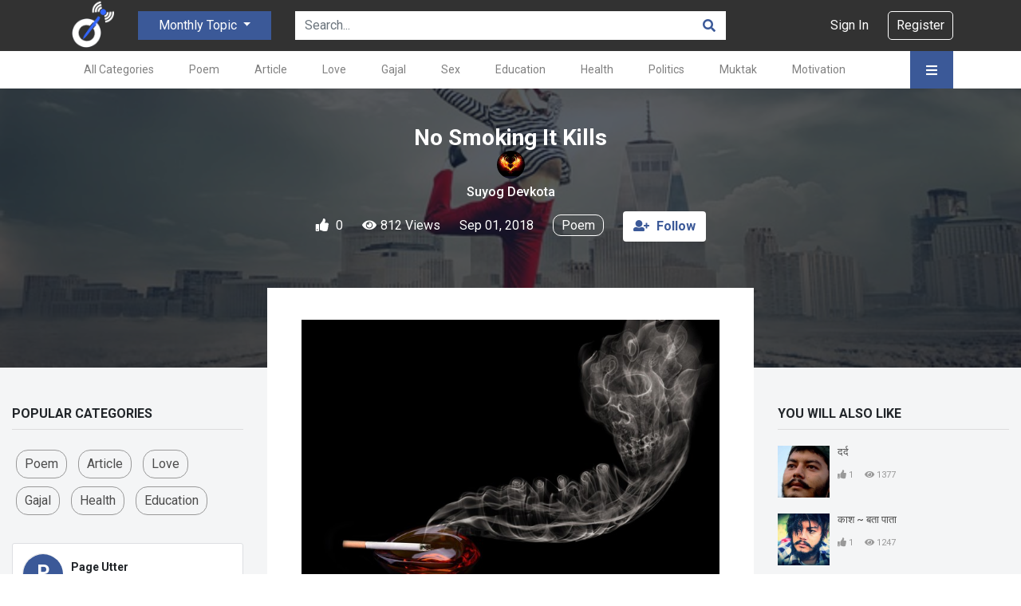

--- FILE ---
content_type: text/html; charset=UTF-8
request_url: https://pageutter.com/post/no-smoking-it-kills-475198
body_size: 8870
content:
<!doctype html>
<html lang="en">
<head>
    <meta charset="utf-8">
    <meta http-equiv="X-UA-Compatible" content="IE=edge">
    <meta name="viewport" content="width=device-width, initial-scale=1, shrink-to-fit=no">
    <meta name="csrf-token" content="VYTDKRubPD93RqPMfhF08SXOY2tO5WpgTQrJALCc">
   <title>PageUtter | Welcome</title>

    <meta name="google-site-verification" content="9aZI0BSKf9tnimv4Y6H976wp_e8Np52pJi1D_2JDE7Q" />
    <!-- Meta -->
    


    <meta name="robots" content="follow, index"/>
    <link rel="canonical" href="http://pageutter.com/" />
    <link rel="icon" href="https://pageutter.com/img/fav.png" type="image/gif" sizes="16x16">
        <!-- Styles -->
                <meta name="twitter:image:src" content="https://pageutter.com/uploads/featured/1535721228.jpg"/>
        <meta itemprop="image" content="https://pageutter.com/uploads/featured/1535721228.jpg"/>
        <meta property="og:image" content="https://pageutter.com/uploads/featured/1535721228.jpg"/>
        
            <meta name="description" content="Page utter is an online submission of poem, muktak, blog, article where people can learn and earn by posting different ideas and quotes on the sites">
        <meta name="keyword" content="Online post, Online post submission, Online article, gajal, poem, muktak, poetry website, express online, read online, online diary, blogs, sharing ideas , quotes, online education">
    
    <meta property="og:url" content="https://pageutter.com/post/no-smoking-it-kills-475198"/>
    <meta property="og:title" content="No Smoking It Kills"/>
    <meta property="og:type" content="article"/>
    <meta property="og:description" content="A Thing Has Killed A Lot

Whether U Like It Or Not

It Is More Dangerous Than Being Shot

Just Few Strong Men Could&nbsp; Have Fought

&nbsp;

It Is Cigarette And Smoke

After Having These Because Of Ur Lungs Cancer U Start To Cough

Sm..."/>

    <!-- Schema.org markup for Google+ -->
    <meta itemprop="name" content="No Smoking It Kills">
    <meta itemprop="description" content="A Thing Has Killed A Lot

Whether U Like It Or Not

It Is More Dangerous Than Being Shot

Just Few Strong Men Could&nbsp; Have Fought

&nbsp;

It Is Cigarette And Smoke

After Having These Because Of Ur Lungs Cancer U Start To Cough

Sm...">

    <!-- Twitter Card data -->
    <meta name="twitter:title" content="No Smoking It Kills">
    <meta name="twitter:description" content="A Thing Has Killed A Lot

Whether U Like It Or Not

It Is More Dangerous Than Being Shot

Just Few Strong Men Could&nbsp; Have Fought

&nbsp;

It Is Cigarette And Smoke

After Having These Because Of Ur Lungs Cancer U Start To Cough

Sm...">
    <!-- Check if the language is set to RTL, so apply the RTL layouts -->
    <!-- Otherwise apply the normal LTR layouts -->
        <link media="all" type="text/css" rel="stylesheet" href="https://pageutter.com/css/frontend.css">

    <!-- <link media="all" type="text/css" rel="stylesheet" href="https://pageutter.com/css/frontend.css"> -->
    


    <!-- Google fonts -->
    <link href="https://fonts.googleapis.com/css?family=Roboto:300,400,500,700,900" rel="stylesheet">
    <link href="https://fonts.googleapis.com/css?family=Lato:300,400,700" rel="stylesheet">
    <!-- Bootstrap CSS -->
    <link rel="stylesheet" href="https://pageutter.com/css/bootstrap.min.css">
    <link rel="stylesheet" href="https://pageutter.com/css/normalize.css">
    <link rel="stylesheet" href="https://pageutter.com/font-awesome/css/fontawesome-all.min.css">
    <link rel="stylesheet" href="https://pageutter.com/css/owl.carousel.min.css">
    <link rel="stylesheet" href="https://pageutter.com/css/animate.css">
    <link rel="stylesheet" href="https://pageutter.com/css/owl.theme.green.min.css">
    <link rel="stylesheet" href="https://pageutter.com/css/style.css">
    <link rel="stylesheet" href="https://pageutter.com/css/custom.css">
    <link rel="stylesheet" href="https://pageutter.com/css/responsive.css">



    <script src="https://pageutter.com/js/jquery.js"></script>
        
    
    <!-- Scripts -->
    <script>
        window.Laravel = {"csrfToken":"VYTDKRubPD93RqPMfhF08SXOY2tO5WpgTQrJALCc"}    </script>



    <!-- Global site tag (gtag.js) - Google Analytics -->
    <script async src="https://www.googletagmanager.com/gtag/js?id=UA-145860253-19"></script>
    <script>
      window.dataLayer = window.dataLayer || [];
      function gtag(){dataLayer.push(arguments);}
      gtag('js', new Date());
      gtag('config', 'UA-145860253-19');
    </script>




</head>
<body id="app-layout">
        <section class="fixed-header">
	<section class="top-header">
		<div class="container">
			<div class="row">
				<div class="col-lg-3 col-md-3">
					<div class="logo-wrapper">
						<a href="https://pageutter.com"> <img src="https://pageutter.com/images/pageutter.png" alt=""></a>
					</div>
					<div class="categroy-button">
						<div class="dropdown">
							<button class="btn btn-drop-topic dropdown-toggle" type="button" id="dropdownMenuButton"
								data-toggle="dropdown" aria-haspopup="true" aria-expanded="false">
							Monthly Topic
							</button>
							<div class="dropdown-menu custom-dropdown-position" aria-labelledby="dropdownMenuButton">
                                <a class="dropdown-item" href="#"><p>Fake News and Its Impact</p>

<p>Globalization and Its Effects</p>

<p>Soft Skills in Career Development</p>

<p>Impact of AI on Modern Society</p></a>
                            </div>
						</div>
					</div>
				</div>
				<div class="col-lg-6">
					<div class="top-search-box">
						<form method="GET" action="https://pageutter.com/search/search" accept-charset="UTF-8">
						<div class="form-group">
							<input class="form-control" required="required" placeholder="Search..." name="q" type="text">
							<button type="submit" class=" btn search-button-abs" id="search-btn">
							<i class="fas fa-search"></i>
							</button>
						</div>
						</form>
					</div>
				</div>
				<div class="col-lg-3">
					<div class="register-list">
						<ul>
														<li>
								<a href="" data-toggle="modal" data-target="#loginModal">
								Sign In
								</a>
							</li>
							<li>
								<a href="" class="register-reg" data-toggle="modal" data-target="#registerModal">
								Register
								</a>
							</li>
													</ul>
					</div>
				</div>
			</div>
		</div>
	</section>
	<section class="cat-menu-top">
		<div class="container">
			<div class="row">
				<div class="col-lg-12">
					<div class="cat-topwrapper">
						<div class="cat-menu-list">
							<ul class="mtb-5">
								<li>
									<a href="https://pageutter.com/all-category">
									All Categories
									</a>
								</li>
								<li>
									<a href="https://pageutter.com/category/poem">
									Poem
									</a>
								</li>
								<li>
									<a href="https://pageutter.com/category/article">
									Article
									</a>
								</li>
								<li>
									<a href="https://pageutter.com/category/love">
									Love
									</a>
								</li>
								<li>
									<a href="https://pageutter.com/category/gajal">
									Gajal
									</a>
								</li>
								<li>
									<a href="https://pageutter.com/category/sex">
									Sex
									</a>
								</li>
								<li>
									<a href="https://pageutter.com/category/education">
									Education
									</a>
								</li>
								<li>
									<a href="https://pageutter.com/category/health">
									Health
									</a>
								</li>
								<li>
									<a href="https://pageutter.com/category/politics">
									Politics
									</a>
								</li>
								<li>
									<a href="https://pageutter.com/category/muktak">
									Muktak
									</a>
								</li>
								<li>
									<a href="https://pageutter.com/category/motivation">
									Motivation
									</a>
								</li>
							</ul>
						</div>
						<div class="cat-drop-icon">
							<i class="fas fa-bars"></i>
							<a href="#" class="cat-drop-link"></a>
						</div>
						<div class="cat-drop-body">
							<ul>
								<li>
									<a href="https://pageutter.com/category/humour">
									Humour
									</a>
								</li>
								<li>
									<a href="https://pageutter.com/category/empowerment">
									Empowerment
									</a>
								</li>
								<li>
									<a href="https://pageutter.com/category/book-review">
									Book Review
									</a>
								</li>
								<li>
									<a href="https://pageutter.com/category/film-review">
									Film Review
									</a>
								</li>
							</ul>
						</div>
					</div>
				</div>
			</div>
		</div>
		</div>
	</section>
</section>
<section class="modal-box">
	<!-- Modal -->
	<div class="modal fade" id="registerModal" tabindex="-1" role="dialog" aria-labelledby="registerModal"
		aria-hidden="true">
		<div class="modal-dialog modal-lg" role="document">
			<div class="modal-content">
				<div class="modal-header">
					<button type="button" class="close" data-dismiss="modal" aria-label="Close">
					<span aria-hidden="true">X</span>
					</button>
				</div>
				<div class="modal-body">
					<form method="post" action="https://pageutter.com/register" enctype="multipart/form-data">
						<input type="hidden" name="_token" value="VYTDKRubPD93RqPMfhF08SXOY2tO5WpgTQrJALCc">
						<h5 class="modal-title" id="exampleModalLabel">
							Join PageUtter.
						</h5>
						<p>
							Create an account to personalize your homepage, follow your favorite authors and
							publications,
							applaud stories you love, and more.
						</p>
						<div class="row user-form-row">
							<div class="col-lg-6">
								<div class="form-group">
									<label for="usr">First Name:</label>
									<input type="text" class="form-control" name="first_name" placeholder="Your First Name" required>
								</div>
							</div>
							<div class="col-lg-6">
								<div class="form-group">
									<label for="usr">Last Name:</label>
									<input type="text" class="form-control" name="last_name" placeholder="Your Last Name" required>
								</div>
							</div>
							<div class="col-lg-6">
								<div class="form-group">
									<label for="usr">Email:</label>
									<input type="email" class="form-control" name="email" placeholder="Your Email" required>
								</div>
							</div>
							<div class="col-lg-6">
								<div class="form-group">
									<label for="usr">Phone:</label>
									<input type="number" class="form-control" name="phone" placeholder="Your Phone Number" required>
								</div>
							</div>
							<div class="col-lg-6">
								<div class="form-group">
									<label for="usr">Password:</label>
									<input type="password" class="form-control" name="password" placeholder="Enter Password" required>
								</div>
							</div>
							<div class="col-lg-6">
								<div class="form-group">
									<label for="usr">Confirm Password:</label>
									<input type="password" class="form-control" name="password_confirmation" placeholder="Confirm Password" required>
								</div>
							</div>
							<div class="col-lg-6">
								<div class="form-group">
									<label for="profileImage">Profile Image:</label>
									<input type="file" class="form-control" name="profileImage">
								</div>
							</div>
							<div class="col-lg-6">
								<script src="https://www.google.com/recaptcha/api.js" async defer></script>
								<div class="g-recaptcha" id="feedback-recaptcha" data-sitekey="6LdqGQcaAAAAAE2xBWeo7jFoAnDcTZjdZK4unixo"></div>
							</div>
							<div class="col-lg-12 text-center reg-button-holder">
								<button class="btn sign-buttton">
								<i class="fas fa-user-plus"></i> Register
								</button>
							</div>
						</div>
					</form>
					<div class="row">
						<div class="col-lg-12 text-center ">
							<div class="logged-opt">
								Already have an account? <a href="" class="signin">Sign in</a>
							</div>
							<div class="login-priacy">
								Click "Sign up" above to accept PageUtter’s <a href="https://pageutter.com/terms-and-condition">Terms and Conditions</a> & <a
									href="https://pageutter.com/aboutUs">About Us</a>.
							</div>
						</div>
					</div>
				</div>
			</div>
		</div>
	</div>
</section>
<section class="modal-box">
	<!-- Modal -->
	<div class="modal fade" id="loginModal" tabindex="-1" role="dialog" aria-labelledby="loginModal"
		aria-hidden="true">
		<div class="modal-dialog modal-md" role="document">
			<div class="modal-content">
				<div class="modal-header">
					<button type="button" class="close" data-dismiss="modal" aria-label="Close">
					<span aria-hidden="true">X</span>
					</button>
				</div>
				<div class="modal-body">
					<h5 class="modal-title" id="exampleModalLabel">
						Log in to PageUtter.
					</h5>
					<p>
						Sign in to personalize your homepage, follow your favorite authors and publications,
						applaud stories you love, and more.
					</p>
					<form method="post" action="https://pageutter.com/login">
						<input type="hidden" name="_token" value="VYTDKRubPD93RqPMfhF08SXOY2tO5WpgTQrJALCc">
						<div class="row user-form-row">
							<div class="col-lg-12">
								<div class="form-group">
									<label for="usr">Email:</label>
									<input type="email" class="form-control" name="email" placeholder="Your Email" required>
								</div>
							</div>
							<div class="col-lg-12">
								<div class="form-group">
									<label for="usr">Password:</label>
									<input type="password" class="form-control" name="password" placeholder="Your Password" required>
								</div>
							</div>
							<div class="col-lg-12 reg-button-holder">
								<div class="fg-pwd">
									<a href="https://pageutter.com/password/reset">Forgot Password?</a>
								</div>
								<button class="btn sign-buttton btn-sign-full">
								<i class="fas fa-sign-in-alt"></i>Sign in
								</button>
							</div>
						</div>
					</form>
					<div class="row">
						<div class="col-lg-12 text-center ">
							<div class="logged-opt">
								Don't have an account? <a href="" class="signup">Sign up</a>
							</div>
							<div class="login-priacy">
								Click "Sign in" above to accept PageUtter’s <a href="https://pageutter.com/terms-and-condition">Terms and Conditions</a> & <a
									href="https://pageutter.com/aboutUs">About Us</a>.
							</div>
						</div>
					</div>
				</div>
			</div>
		</div>
	</div>
</section>
        <section class="inner-page-story">
        <div class="container-fluid">
            <div class="row">
                <div class="col-md-12 p-0">
                    <div class="inner-story-banner inner-author-banner">
                        <div class="inner-story-image"
                             style="background: url(https://pageutter.com/images/cover/1.jpg);  background-size: cover;
                                    background-position: 50% 50%">
                            <!--background -->
                        </div>

                        <div class="inner-banner-caption">
                            <h3>
                                No Smoking It Kills
                            </h3>
                            <div class="banner-author">
                                <div class="box-user-img">
                                    <a href="https://pageutter.com/author/suyog-devkota">
                                                                                    <img src="https://pageutter.com/uploads/profileImages/pcb07hydka.jpg" class="user_photo" alt="">
                                                                            </a>
                                </div>
                                <div class="banner-author-name">
                                    <a href="https://pageutter.com/author/suyog-devkota">Suyog Devkota</a>
                                </div>
                            </div>
                            <div class="banner-post-fact">
                                <ul>
                                    <li>
                                                                                    <a href="" class="white" data-toggle="modal"
                                            data-target="#loginmessagemodel"> 
                                                <i class="fas fa-thumbs-up"></i>
                                            </a>

                                            <a href="javascript:void(0)" class="white" data-toggle="modal" data-target="#likeseenmessagemodel">
                                                0
                                            </a>

                                        
                                    </li>

                                    <li>
                                        <i class="fas fa-eye"></i>812 Views
                                    </li>
                                    <li>
                                        Sep 01, 2018
                                    </li>

                                                <li>
            <a href="https://pageutter.com/category/poem" class="category-anc-banner">
                Poem
            </a>
        </li>
    
                                    <li class="followUnfollow">
                                                                                    <button class="btn btn-follow-banner follow" data-toggle="modal"
                                            data-target="#loginmessagemodel">
                                                <i class="fas fa-user-plus"></i> <span> Follow</span>
                                            </button>
                                                                            </li>

                                </ul>
                            </div>

                        </div>

                        <div class="banner-overlay">
                            <!-- overlay css -->
                        </div>
                    </div>
                </div>
            </div>
        </div>

        <section class="inner-page-content">
            <div class="container-fluid">
                <div class="row">
                    <div class="col-md-3  mt-5">
                                                    <div class="inner-aside-box">
                                <h4>
                                    Popular Categories
                                </h4>
                            </div>
                            <div class="aside-category">
                                <ul>
                                                                            <li>
                                            <a href="https://pageutter.com/category/poem">
                                                Poem
                                            </a>
                                        </li>
                                                                            <li>
                                            <a href="https://pageutter.com/category/article">
                                                Article
                                            </a>
                                        </li>
                                                                            <li>
                                            <a href="https://pageutter.com/category/love">
                                                love
                                            </a>
                                        </li>
                                                                            <li>
                                            <a href="https://pageutter.com/category/gajal">
                                                Gajal
                                            </a>
                                        </li>
                                                                            <li>
                                            <a href="https://pageutter.com/category/health">
                                                Health
                                            </a>
                                        </li>
                                                                            <li>
                                            <a href="https://pageutter.com/category/education">
                                                Education
                                            </a>
                                        </li>
                                                                        
                                </ul>
                            </div>
                        
                                                                                    <div class="aside-da-sm">
                                    <div class="da-author-dtl clearfix">
                                        <div class="da-auth-img-cap">
                                            <div class="da-author-img">
                                                <div class="ad_avatar">P</div>
                                            </div>
                                            <div class="da-author-cap">
                                                <h3>Page Utter</h3>
                                                <h4>Sponsored Ad</h4>
                                            </div>
                                        </div>
                                    </div>
                                    <div class="da-desc-par">
                                        <p>
                                            You can add description here and can upload ad photos below.
                                        </p>
                                    </div>
                                                                            <div class="aside-da-cnt">
                                            <a href="https://www.ultrabyteit.com/" target="_blank"><img src="https://pageutter.com/uploads/images/1558503375.jpg" alt="Ad Specifier"></a>
                                        </div>
                                                                    </div>
                                                    
                    </div>
                    <div class="col-md-6">
                        <div class="inner-page-box mb-20">
                            <div class="inner-page-content-box">

                                                                                                            <img src="https://pageutter.com/uploads/featured/1535721228.jpg" class="title_image mb-30" alt="">
                                                                    
                                <p>A Thing Has Killed A Lot</p>

<p>Whether U Like It Or Not</p>

<p>It Is More Dangerous Than Being Shot</p>

<p>Just Few Strong Men Could&nbsp; Have Fought</p>

<p>&nbsp;</p>

<p>It Is Cigarette And Smoke</p>

<p>After Having These Because Of Ur Lungs Cancer U Start To Cough</p>

<p>Smoke Is Black, Smoking Is Bad</p>

<p>People Have It When They Are Sad</p>

<p>&nbsp;</p>

<p>&nbsp;&nbsp;But People Have To Be Free From Stress</p>

<p>It Makes U Weak Not Fresh</p>

<p>It Is A Dreadful Habit It Can Lead To Death</p>

<p>After That U Can&#39;t Blame Everything To Ur Faith</p>

<p>&nbsp;</p>

<p>If U Have It Once U Cant Fight Back</p>

<p>It Keeps U Trapped In a Smoke Full Bag</p>

<p>U Will Smoke Until U Have Cancer And Cry</p>

<p>Until Ur Spirit Tells U Bye And U Die</p>

<p>&nbsp;</p>

<p>People&nbsp; Died Because Of Smoking U Have Been Told</p>

<p>But In Every Place Shop These Harmful Weapon Are Sold</p>

<p>Don&#39;t Smoke Take Care Ur Health</p>

<p>It Is More Important Than The Wealth</p>

<p>&nbsp;</p>

<p>People Smoke Until Their Lung Burn</p>

<p>They Cry When Their Heart , Lungs Hurt</p>

<p>Smoking Will Have Ur Life As It Cost</p>

<p>So No Smoking Should Be First</p>
                              
                                <div class="mt-30">  
                                    <hr>
                                </div>
                                                                <span class="buttom-login-register-banner">
                                    Your WORDS can change the WORLD, Share with us. 
                                    <a href="" data-toggle="modal" data-target="#loginModal" class="btn btn-primary">
                                        Sign In
                                    </a>
                                    <a href="" class="btn btn-primary" data-toggle="modal" data-target="#registerModal">
                                        Register
                                    </a>
                                </span>
                                <div class="mt-30">  
                                    <hr>
                                </div>
                                
                                                            </div>
                            
                            <div class="inner-page-share-section clearfix">
                                
                                                                                                    <div class="post-like-inner float-left likeBody">
                                        <div class="like-icon-graber">
                                            <img src="https://pageutter.com/images/icon/like.png" alt="">
                                        </div>
                                        <div class="like-caption">Like</div>
                                        <a href="" class="overlay-link" data-toggle="modal"
                                            data-target="#loginmessagemodel"></a>
                                    </div>
                                
                                <div class="post-share-inner float-right addthis_toolbox">
                                    <div class="footer-social custom_images">
                                        <ul>
                                            <li>
                                                <a href="" class="facebook addthis_button_facebook">
                                                    <i class="fab fa-facebook-f"></i>
                                                </a>
                                            </li>
                                            <li>
                                                <a href="" class="twitter addthis_button_twitter">
                                                    <i class="fab fa-twitter"></i>
                                                </a>
                                            </li>

                                            <li>
                                                <a href="" class="plus addthis_button_more">
                                                    <i class="fa fa-plus"></i>
                                                </a>
                                            </li>
                                            
                                        </ul>
                                    </div>
                                </div>
                            </div>
                            <div class="inner-page-comment-section">
                                                                    <h6>
                                        <span class="lv-cmt">Leave a Comment: </span> <b><a href="" data-toggle="modal"
                                            data-target="#loginModal2"></a></b>
                                    </h6>
                                                                                                    
                                                                                            </div>
                            
                            <br>
                            <hr>

                            
                                                                                        
                            <!-- <button class="btn more-cmnt-box">Show More <i class="fas fa-angle-down"></i></button> -->
                        </div>
                    </div>
                    <div class="col-md-3 mt-5">
                        <div class="inner-aside-box">
                                                                                                <h4>
                                        You will also like
                                    </h4>

                                                                            <div class="inner-aside-cnt clearfix">
                                            <a href="https://pageutter.com/post/-074623">
                                                <div class="inner-aside-img">
                                                    <img src="https://pageutter.com/uploads/featured/thumb/1536911228-thumb-287x200.jpg" class="user_photo" alt="">
                                                </div>
                                            </a>

                                            <div class="inner-aside-recom">
                                                <a href="https://pageutter.com/post/-074623">
                                                    <h3>
                                                        दर्द
                                                    </h3>
                                                </a>
                                                <ul>
                                                    <li>
                                                        <i class="fas fa-thumbs-up"></i> 1
                                                    </li>
                                                    <li>
                                                        <i class="fas fa-eye"></i> 1377
                                                    </li>
                                                </ul>
                                            </div>
                                        </div>
                                                                            <div class="inner-aside-cnt clearfix">
                                            <a href="https://pageutter.com/post/----180475">
                                                <div class="inner-aside-img">
                                                    <img src="https://pageutter.com/uploads/featured/thumb/1536772592-thumb-287x200.jpg" class="user_photo" alt="">
                                                </div>
                                            </a>

                                            <div class="inner-aside-recom">
                                                <a href="https://pageutter.com/post/----180475">
                                                    <h3>
                                                        काश ~ बता पाता
                                                    </h3>
                                                </a>
                                                <ul>
                                                    <li>
                                                        <i class="fas fa-thumbs-up"></i> 1
                                                    </li>
                                                    <li>
                                                        <i class="fas fa-eye"></i> 1247
                                                    </li>
                                                </ul>
                                            </div>
                                        </div>
                                                                            <div class="inner-aside-cnt clearfix">
                                            <a href="https://pageutter.com/post/my-happiest-hour-057839">
                                                <div class="inner-aside-img">
                                                    <img src="https://pageutter.com/uploads/featured/thumb/1568809683-thumb-287x200.jpg" class="user_photo" alt="">
                                                </div>
                                            </a>

                                            <div class="inner-aside-recom">
                                                <a href="https://pageutter.com/post/my-happiest-hour-057839">
                                                    <h3>
                                                        My Happiest Hour
                                                    </h3>
                                                </a>
                                                <ul>
                                                    <li>
                                                        <i class="fas fa-thumbs-up"></i> 6
                                                    </li>
                                                    <li>
                                                        <i class="fas fa-eye"></i> 1216
                                                    </li>
                                                </ul>
                                            </div>
                                        </div>
                                                                            <div class="inner-aside-cnt clearfix">
                                            <a href="https://pageutter.com/post/---914380">
                                                <div class="inner-aside-img">
                                                    <img src="https://pageutter.com/uploads/featured/thumb/1537636502-thumb-287x200.jpeg" class="user_photo" alt="">
                                                </div>
                                            </a>

                                            <div class="inner-aside-recom">
                                                <a href="https://pageutter.com/post/---914380">
                                                    <h3>
                                                        &quot;लग्ता हे &quot;
                                                    </h3>
                                                </a>
                                                <ul>
                                                    <li>
                                                        <i class="fas fa-thumbs-up"></i> 1
                                                    </li>
                                                    <li>
                                                        <i class="fas fa-eye"></i> 1209
                                                    </li>
                                                </ul>
                                            </div>
                                        </div>
                                                                            <div class="inner-aside-cnt clearfix">
                                            <a href="https://pageutter.com/post/--819402">
                                                <div class="inner-aside-img">
                                                    <img src="https://pageutter.com/uploads/featured/thumb/1533397014-thumb-287x200.png" class="user_photo" alt="">
                                                </div>
                                            </a>

                                            <div class="inner-aside-recom">
                                                <a href="https://pageutter.com/post/--819402">
                                                    <h3>
                                                        &quot;मलाई पोल्छ&quot;
                                                    </h3>
                                                </a>
                                                <ul>
                                                    <li>
                                                        <i class="fas fa-thumbs-up"></i> 1
                                                    </li>
                                                    <li>
                                                        <i class="fas fa-eye"></i> 1095
                                                    </li>
                                                </ul>
                                            </div>
                                        </div>
                                                                            <div class="inner-aside-cnt clearfix">
                                            <a href="https://pageutter.com/post/a-final-plead-418372">
                                                <div class="inner-aside-img">
                                                    <img src="https://pageutter.com/uploads/featured/thumb/1601706272-thumb-287x200.jpg" class="user_photo" alt="">
                                                </div>
                                            </a>

                                            <div class="inner-aside-recom">
                                                <a href="https://pageutter.com/post/a-final-plead-418372">
                                                    <h3>
                                                        A Final Plead!
                                                    </h3>
                                                </a>
                                                <ul>
                                                    <li>
                                                        <i class="fas fa-thumbs-up"></i> 0
                                                    </li>
                                                    <li>
                                                        <i class="fas fa-eye"></i> 1072
                                                    </li>
                                                </ul>
                                            </div>
                                        </div>
                                                                                                                        </div>
                        
                                                                                    <div class="aside-da-sm">
                                    <div class="da-author-dtl clearfix">
                                        <div class="da-auth-img-cap">
                                            <div class="da-author-img">
                                                <div class="ad_avatar">U</div>
                                            </div>
                                            <div class="da-author-cap">
                                                <h3>Ultra Byte</h3>
                                                <h4>Sponsored Ad</h4>
                                            </div>
                                        </div>
                                    </div>
                                    <div class="da-desc-par">
                                        <p>
                                            Simple. Innovative. Development
                                        </p>
                                    </div>
                                                                            <div class="aside-da-cnt">
                                            <a href="https://www.ultrabyteit.com" target="_blank"><img src="https://pageutter.com/uploads/images/1750141327.gif" alt="UB box Design"></a>
                                        </div>
                                                                    </div>
                                                            <div class="aside-da-sm">
                                    <div class="da-author-dtl clearfix">
                                        <div class="da-auth-img-cap">
                                            <div class="da-author-img">
                                                <div class="ad_avatar">P</div>
                                            </div>
                                            <div class="da-author-cap">
                                                <h3>Page Utter</h3>
                                                <h4>Sponsored Ad</h4>
                                            </div>
                                        </div>
                                    </div>
                                    <div class="da-desc-par">
                                        <p>
                                            You can add description here and can upload ad photos below.
                                        </p>
                                    </div>
                                                                            <div class="aside-da-cnt">
                                            <a href="https://www.ultrabyteit.com/" target="_blank"><img src="https://pageutter.com/uploads/images/1558503375.jpg" alt="Ad Specifier"></a>
                                        </div>
                                                                    </div>
                                                                            
                    </div>
                </div>
            </div>
        </section>
    </section>    

    
    <!-- Modal -->
<div class="modal fade" id="loginmessagemodel" tabindex="-1" role="dialog">
  <div class="modal-dialog" role="document">
    <div class="modal-content">
      <div class="modal-header">
        <h5 class="modal-title">Warning !!!</h5>
        <button type="button" class="close" data-dismiss="modal" aria-label="Close">
          <span aria-hidden="true">&times;</span>
        </button>
      </div>
      <div class="modal-body">
        <p>
            You must be logged in to like the
        post.  <a href="#" id="login_message_paragraph" data-toggle="modal" data-target="#loginModal2">Login</a>
        </p>
      </div>
      <div class="modal-footer">
        <button type="button" class="btn btn-secondary" data-dismiss="modal">Close</button>
      </div>
    </div>
  </div>
</div>    <!-- Modal -->
<div class="modal fade" id="loginModal2" tabindex="-1" role="dialog" aria-labelledby="loginModal"
     aria-hidden="true">
    <div class="modal-dialog modal-md" role="document">
        <div class="modal-content">
            <div class="modal-header">
                <button type="button" class="close" data-dismiss="modal" aria-label="Close">
                    <span aria-hidden="true">X</span>
                </button>
            </div>
            <div class="modal-body">
                <h5 class="modal-title" id="exampleModalLabel">
                    Log in to PageUtter.
                </h5>
                <p>
                    Sign in to personalize your homepage, follow your favorite authors and publications,
                    applaud stories you love, and more.
                </p>

                <form method="post" action="https://pageutter.com/login">
                    <input type="hidden" name="_token" value="VYTDKRubPD93RqPMfhF08SXOY2tO5WpgTQrJALCc">
                    <div class="row user-form-row">
                        <div class="col-lg-12">
                            <div class="form-group">
                                <label for="usr">Email:</label>
                                <input type="email" class="form-control" name="email" placeholder="Your Email" required>
                            </div>
                        </div>
                        <div class="col-lg-12">
                            <div class="form-group">
                                <label for="usr">Password:</label>
                                <input type="password" class="form-control" name="password" placeholder="Your Password" required>
                            </div>
                        </div>

                        <div class="col-lg-12 reg-button-holder">
                            <div class="fg-pwd">
                                <a href="https://pageutter.com/password/reset">Forgot Password?</a>
                            </div>
                            <button class="btn sign-buttton btn-sign-full">
                                <i class="fas fa-sign-in-alt"></i>Sign in
                            </button>
                        </div>
                    </div>
                </form>

                <div class="row">
                    <div class="col-lg-12 text-center ">
                        <div class="logged-opt">
                            Don't have an account? <a href="#" data-toggle="modal" data-target="#registerModal2" id="signup">Sign up</a>
                        </div>
                        <div class="login-priacy">
                            Click "Sign in" above to accept PageUtter’s <a href="https://pageutter.com/terms-and-condition">Terms and Conditions</a> & <a
                                    href="https://pageutter.com/aboutUs">About Us</a>.
                        </div>
                    </div>
                </div>
            </div>
        </div>
    </div>
</div>    <!-- Modal -->
<div class="modal fade" id="registerModal2" tabindex="-1" role="dialog" aria-labelledby="registerModal"
     aria-hidden="true">
    <div class="modal-dialog modal-lg" role="document">
        <div class="modal-content">
            <div class="modal-header">
                <button type="button" class="close" data-dismiss="modal" aria-label="Close">
                    <span aria-hidden="true">X</span>
                </button>
            </div>
            <div class="modal-body">
                <form method="post" action="https://pageutter.com/register" enctype="multipart/form-data">
                    <input type="hidden" name="_token" value="VYTDKRubPD93RqPMfhF08SXOY2tO5WpgTQrJALCc">
                    <h5 class="modal-title" id="exampleModalLabel">
                        Join PageUtter.
                    </h5>
                    <p>
                        Create an account to personalize your homepage, follow your favorite authors and
                        publications,
                        applaud stories you love, and more.
                    </p>
                    <div class="row user-form-row">
                        <div class="col-lg-6">
                            <div class="form-group">
                                <label for="usr">First Name:</label>
                                <input type="text" class="form-control" name="first_name" placeholder="Your First Name" required>
                            </div>
                        </div>
                        <div class="col-lg-6">
                            <div class="form-group">
                                <label for="usr">Last Name:</label>
                                <input type="text" class="form-control" name="last_name" placeholder="Your Last Name" required>
                            </div>
                        </div>
                        <div class="col-lg-6">
                            <div class="form-group">
                                <label for="usr">Email:</label>
                                <input type="email" class="form-control" name="email" placeholder="Your Email" required>
                            </div>
                        </div>
                        <div class="col-lg-6">
                            <div class="form-group">
                                <label for="usr">Phone:</label>
                                <input type="number" class="form-control" name="phone" placeholder="Your Phone Number" required>
                            </div>
                        </div>
                        <div class="col-lg-6">
                            <div class="form-group">
                                <label for="usr">Password:</label>
                                <input type="password" class="form-control" name="password" placeholder="Enter Password" required>
                            </div>
                        </div>
                        <div class="col-lg-6">
                            <div class="form-group">
                                <label for="usr">Confirm Password:</label>
                                <input type="password" class="form-control" name="password_confirmation" placeholder="Confirm Password" required>
                            </div>
                        </div>
                        <div class="col-lg-6">
                            <div class="form-group">
                                <label for="profileImage">Profile Image:</label>
                                <input type="file" class="form-control" name="profileImage">
                            </div>
                        </div>
                        
                        <div class="col-lg-6">
                            <script src="https://www.google.com/recaptcha/api.js" async defer></script>
                        	<div class="g-recaptcha" id="feedback-recaptcha" data-sitekey="6LdqGQcaAAAAAE2xBWeo7jFoAnDcTZjdZK4unixo"></div>
                        </div>
                        
                        
                        <div class="col-lg-12 text-center reg-button-holder">
                            <button class="btn sign-buttton">
                                <i class="fas fa-user-plus"></i> Register
                            </button>
                        </div>
                    </div>
                </form>
                <div class="row">
                    <div class="col-lg-12 text-center ">
                        <div class="logged-opt">
                            Already have an account? <a href="">Sign in</a>
                        </div>
                        <div class="login-priacy">
                            Click "Sign up" above to accept PageUtter’s <a href="https://pageutter.com/terms-and-condition">Terms and Conditions</a> & <a
                                    href="https://pageutter.com/aboutUs">About Us</a>.
                        </div>

                    </div>
                </div>
            </div>
        </div>
    </div>
</div>    <!-- Modal -->
<div class="modal fade" id="information" tabindex="-1" role="dialog">
  <div class="modal-dialog" role="document">
    <div class="modal-content">
      <div class="modal-header">
        <h5 class="modal-title">Information !!!</h5>
        <button type="button" class="close" data-dismiss="modal" aria-label="Close">
          <span aria-hidden="true">&times;</span>
        </button>
      </div>
      <div class="modal-body">
        <p>
                    </p>
      </div>
      <div class="modal-footer">
        <button type="button" class="btn btn-secondary" data-dismiss="modal">Close</button>
      </div>
    </div>
  </div>
</div>    <!-- Modal -->
<div class="modal fade" id="likedUsersModal" tabindex="-1" role="dialog">
  <div class="modal-dialog" role="document">
    <div class="modal-content">
      <div class="modal-header" style="display:flex;">
        <h5 class="modal-title">Likes <span></span></h5>
        <button type="button" class="close" data-dismiss="modal" aria-label="Close">
          <span aria-hidden="true">&times;</span>
        </button>
      </div>
      <div class="modal-body">
        <div id="likedUsersModalBody">
        </div>
      </div>
      <!-- <div class="modal-footer">
        <button type="button" class="btn btn-secondary" data-dismiss="modal">Close</button>
      </div> -->
    </div>
  </div>
</div>    <!-- Modal -->
<div class="modal fade" id="likeseenmessagemodel" tabindex="-1" role="dialog">
  <div class="modal-dialog" role="document">
    <div class="modal-content">
      <div class="modal-header">
        <h5 class="modal-title">Warning !!!</h5>
        <button type="button" class="close" data-dismiss="modal" aria-label="Close">
          <span aria-hidden="true">&times;</span>
        </button>
      </div>
      <div class="modal-body">
        <p>
          You must be logged in to see who liked this post.  <a href="#" id="login_message_paragraph" data-toggle="modal" data-target="#loginModal2">Login</a>
        </p>
      </div>
      <div class="modal-footer">
        <button type="button" class="btn btn-secondary" data-dismiss="modal">Close</button>
      </div>
    </div>
  </div>
</div>
    
    <section class="footer-wrapper">
    <div class="container">
        <div class="row">
            <div class="col-lg-12">
                <div class="footer-social">
                    <ul>
                        <li>
                            <h4>Follow us: </h4>
                        </li>
                        <li>
                            <a href="https://www.facebook.com/pageutter/" target="_blank">
                                <i class="fab fa-facebook-f"></i>
                            </a>
                        </li>
                        
                        <li>
                            <a href="https://twitter.com/pageutter" target="_blank">
                                <i class="fab fa-twitter"></i>
                            </a>
                        </li>

                        <!-- <li>
                            <a href="" target="_blank">
                                <i class="fab fa-instagram"></i>
                            </a>
                        </li> -->
                    </ul>
                </div>
            </div>
        </div>
        <!-- <div class="row">
            <div class="col-lg-12">
                <div class="news-subscribe">
                    <h3>
                        When you’re not reading books, read our newsletter.
                    </h3>
                    <div class="form-group">
                        <input type="text" class="form-control" placeholder="Enter Your Email">
                        <button class="btn btn-subscribe">
                            Subscribe
                        </button>
                    </div>
                    <h4>
                        By clicking Sign Up, I acknowledge that I have read and agree to Privacy
                        Policy and Terms of Use.
                    </h4>
                </div>
            </div>
        </div> -->
    </div>
</section>    <section class="footer-btm">
    <div class="container">
        <div class="row">
            <div class="col-lg-12">
                <div class="footer-bottom-cp-ln clearfix">
                    <div class="footer-copy-info">
                        Copyright © 2019 PageUtter
                        All Rights Reserved by <a href="https://www.ultrabyteit.com/" target="_blank">Ultrabyte</a>
                    </div>
                    <div class="footer-link">
                        <ul>
                            <li>
                                <a href="https://pageutter.com/terms-and-condition">
                                    Terms and Conditions
                                </a>
                            </li>
                            <li>
                                <a href="https://pageutter.com/aboutUs">
                                    About Us
                                </a>
                            </li>
                        </ul>
                    </div>
                </div>
            </div>
        </div>
    </div>
</section>
    <!-- Scripts -->
    
    <script src="https://pageutter.com/js/frontend.js"></script>

    <script src="https://pageutter.com/js/jquery-3.3.1.min.js"></script>
    <script src="https://cdnjs.cloudflare.com/ajax/libs/popper.js/1.14.3/umd/popper.min.js"
        integrity="sha384-ZMP7rVo3mIykV+2+9J3UJ46jBk0WLaUAdn689aCwoqbBJiSnjAK/l8WvCWPIPm49"
        crossorigin="anonymous"></script>
    <script src="https://pageutter.com/js/bootstrap.min.js"></script>
    <script src="https://pageutter.com/js/owl.carousel.min.js"></script>
    <script src="https://pageutter.com/js/custom.js"></script>

        <script>
        /*follow via ajax*/
        $('.like').on('click', function(e){
            e.preventDefault();

            var userId = $('.like').data("userid");
            var postId = $('.like').data("postid");
            var routeUrl = $('.like').data("link");

            $.ajax({
                type: "POST",
                url: routeUrl,
                data: {user_id: userId, post_id: postId},
                success: function (data) {
                    console.log(data);
                    if (data.status == 'success') {
                        $('.likeToggle').hide();
                        $('.unlikeBody').hide();
                        $('.unlikeToggle').show();
                        $('.likeBody').hide();
                        $('.unlikeData').html('<a href="javascript:void(0)" class="likedSee" style="color: white;" data-post="'+ postId +'">'+ data.likeCount +'</a>');
                    }

                },
                error: function (data) {
                    console.log(data);
                }
            });
        });

        /*unfollow via ajax*/
        $('.unlike').on('click', function(e){
            e.preventDefault();

            var userId = $('.unlike').data("userid");
            var postId = $('.unlike').data("postid");
            var routeUrl = $('.unlike').data("link");

            $.ajax({
                type: "POST",
                url: routeUrl,
                data: {user_id: userId, post_id: postId},
                success: function (data) {
                    console.log(data);
                    if (data.status == 'success') {
                        $('.likeToggle').show();
                        $('.unlikeBody').hide();
                        $('.unlikeToggle').hide();
                        $('.likeBody').hide();
                        $('.likeData').html('<a href="javascript:void(0)" class="likedSee" style="color: white;" data-post="'+ postId +'">'+ data.likeCount +'</a>');

                    }

                },
                error: function (data) {
                    console.log(data);
                }
            });
        });


        //updates views count in database in every single page load

        $.ajax({
            type: "GET",
            url: "https://pageutter.com/popular-category",
            data: '',
            success: function (data) {
                console.log(data);
            },
            error: function (data) {
                console.log(data);
            }
        });

        // $('#loginmessagemodel').on('shown.bs.modal', function () {
        //   $('#loginmessagemodel').trigger('focus');
        // });

        $('#login_message_paragraph').on('click', function() {
            $('#loginmessagemodel').modal('close');
        });

        $('#signup').on('click', function() {
            $('#loginModal2').modal('close');
        });

        
            var addthis_share = {
            //   url: "https://pageutter.com/uploads/featured/1535721228.jpg",
               url: "https://pageutter.com/post/no-smoking-it-kills-475198",
               title: "No Smoking It Kills",
               description: "DESCRIPTION",
               media: "THE IMAGE"
            }

        /*follow via ajax*/
        function follow(postUser, follower, routeUrl) {
            $.ajax({
                type: "POST",
                url: routeUrl,
                data: {postuser: postUser, followerID: follower},
                success: function (msg) {
                    console.log(msg);
                    if (msg == 'success') {
                        $('.follow').hide();
                        $('.unfollow').show();
                        $('.unfollowLogged').hide();
                        $('.followLogged').hide();
                    }
                },
                error: function (msg) {
                    console.log('error');
                }
            });
        }
        /*unfollow via ajax*/
        function unfollow(postUser, follower, routeUrl) {
            $.ajax({
                type: "POST",
                url: routeUrl,
                data: {postuser: postUser, followerID: follower},
                success: function (msg) {
                    console.log(msg);
                    if (msg == 'success') {
                        $('.unfollow').hide();
                        $('.follow').show();
                        $('.unfollowLogged').hide();
                        $('.followLogged').hide();
                    }
                },
                error: function (msg) {
                    console.log('error');
                }
            });
        }

        //puts data in the modal
        $(document).on('click', '.likedSee', function() {
            var postId = $(this).data('post');
            var baseurl = 'https://pageutter.com';
            var url = baseurl +'/post/like/'+ postId;
            var noImageUrl = baseurl + '/img/no_image.png';

            $.ajax({
                type: "GET",
                url: url,
                data: {},
                success: function (data) {
                    var users = '';
                    var username;
                    var link;
                    dataCount = data.length;

                    $('#likedUsersModal .modal-title span').append('('+ dataCount + ')');

                    for( var i = 0; i < dataCount; i++ )
                    {
                        username = data[i].username;
                        if( username == null )
                            link = baseurl + '/author/' + data[i].id;
                        else
                            link = baseurl + '/author/' + data[i].username;


                        if( data[i].pictures == null )
                            users += '<div class="modal_image"><a href="'+ link +'"><img src="'+ noImageUrl +'" style="margin-right: 10px;" alt="image" height="60" width="60"></a><a href="'+ link +'"><p>'+ data[i].first_name +' '+ data[i].last_name +'</p></a></div>';
                        else
                            users += '<div class="modal_image"><a href="'+ link +'"><img src="'+ baseurl +'/'+ data[i].pictures['image_url_thumb'] +'" style="margin-right: 10px;" alt="image" height="60" width="60"></a><a href="'+ link +'"><p>'+ data[i].first_name +' '+ data[i].last_name +'</p></a></div>';
                    }

                    $('#likedUsersModalBody').append(users);
                    $('#likedUsersModal').modal('show');

                },
                error: function (msg) {
                }
            });

        });
        
        //clears previous data in modal
        $('#likedUsersModal').on('hide.bs.modal', function (e) {
          $('#likedUsersModalBody').empty();
          $('#likedUsersModal .modal-title span').empty();
        });

    </script>

        <!-- Go to www.addthis.com/dashboard to customize your tools -->
    <script type="text/javascript" src="//s7.addthis.com/js/300/addthis_widget.js#pubid=ra-59a8f9ee07c3a4ab"></script>

</body>
</html>

--- FILE ---
content_type: text/html; charset=utf-8
request_url: https://www.google.com/recaptcha/api2/anchor?ar=1&k=6LdqGQcaAAAAAE2xBWeo7jFoAnDcTZjdZK4unixo&co=aHR0cHM6Ly9wYWdldXR0ZXIuY29tOjQ0Mw..&hl=en&v=naPR4A6FAh-yZLuCX253WaZq&size=normal&anchor-ms=20000&execute-ms=15000&cb=deoec9subbgw
body_size: 45686
content:
<!DOCTYPE HTML><html dir="ltr" lang="en"><head><meta http-equiv="Content-Type" content="text/html; charset=UTF-8">
<meta http-equiv="X-UA-Compatible" content="IE=edge">
<title>reCAPTCHA</title>
<style type="text/css">
/* cyrillic-ext */
@font-face {
  font-family: 'Roboto';
  font-style: normal;
  font-weight: 400;
  src: url(//fonts.gstatic.com/s/roboto/v18/KFOmCnqEu92Fr1Mu72xKKTU1Kvnz.woff2) format('woff2');
  unicode-range: U+0460-052F, U+1C80-1C8A, U+20B4, U+2DE0-2DFF, U+A640-A69F, U+FE2E-FE2F;
}
/* cyrillic */
@font-face {
  font-family: 'Roboto';
  font-style: normal;
  font-weight: 400;
  src: url(//fonts.gstatic.com/s/roboto/v18/KFOmCnqEu92Fr1Mu5mxKKTU1Kvnz.woff2) format('woff2');
  unicode-range: U+0301, U+0400-045F, U+0490-0491, U+04B0-04B1, U+2116;
}
/* greek-ext */
@font-face {
  font-family: 'Roboto';
  font-style: normal;
  font-weight: 400;
  src: url(//fonts.gstatic.com/s/roboto/v18/KFOmCnqEu92Fr1Mu7mxKKTU1Kvnz.woff2) format('woff2');
  unicode-range: U+1F00-1FFF;
}
/* greek */
@font-face {
  font-family: 'Roboto';
  font-style: normal;
  font-weight: 400;
  src: url(//fonts.gstatic.com/s/roboto/v18/KFOmCnqEu92Fr1Mu4WxKKTU1Kvnz.woff2) format('woff2');
  unicode-range: U+0370-0377, U+037A-037F, U+0384-038A, U+038C, U+038E-03A1, U+03A3-03FF;
}
/* vietnamese */
@font-face {
  font-family: 'Roboto';
  font-style: normal;
  font-weight: 400;
  src: url(//fonts.gstatic.com/s/roboto/v18/KFOmCnqEu92Fr1Mu7WxKKTU1Kvnz.woff2) format('woff2');
  unicode-range: U+0102-0103, U+0110-0111, U+0128-0129, U+0168-0169, U+01A0-01A1, U+01AF-01B0, U+0300-0301, U+0303-0304, U+0308-0309, U+0323, U+0329, U+1EA0-1EF9, U+20AB;
}
/* latin-ext */
@font-face {
  font-family: 'Roboto';
  font-style: normal;
  font-weight: 400;
  src: url(//fonts.gstatic.com/s/roboto/v18/KFOmCnqEu92Fr1Mu7GxKKTU1Kvnz.woff2) format('woff2');
  unicode-range: U+0100-02BA, U+02BD-02C5, U+02C7-02CC, U+02CE-02D7, U+02DD-02FF, U+0304, U+0308, U+0329, U+1D00-1DBF, U+1E00-1E9F, U+1EF2-1EFF, U+2020, U+20A0-20AB, U+20AD-20C0, U+2113, U+2C60-2C7F, U+A720-A7FF;
}
/* latin */
@font-face {
  font-family: 'Roboto';
  font-style: normal;
  font-weight: 400;
  src: url(//fonts.gstatic.com/s/roboto/v18/KFOmCnqEu92Fr1Mu4mxKKTU1Kg.woff2) format('woff2');
  unicode-range: U+0000-00FF, U+0131, U+0152-0153, U+02BB-02BC, U+02C6, U+02DA, U+02DC, U+0304, U+0308, U+0329, U+2000-206F, U+20AC, U+2122, U+2191, U+2193, U+2212, U+2215, U+FEFF, U+FFFD;
}
/* cyrillic-ext */
@font-face {
  font-family: 'Roboto';
  font-style: normal;
  font-weight: 500;
  src: url(//fonts.gstatic.com/s/roboto/v18/KFOlCnqEu92Fr1MmEU9fCRc4AMP6lbBP.woff2) format('woff2');
  unicode-range: U+0460-052F, U+1C80-1C8A, U+20B4, U+2DE0-2DFF, U+A640-A69F, U+FE2E-FE2F;
}
/* cyrillic */
@font-face {
  font-family: 'Roboto';
  font-style: normal;
  font-weight: 500;
  src: url(//fonts.gstatic.com/s/roboto/v18/KFOlCnqEu92Fr1MmEU9fABc4AMP6lbBP.woff2) format('woff2');
  unicode-range: U+0301, U+0400-045F, U+0490-0491, U+04B0-04B1, U+2116;
}
/* greek-ext */
@font-face {
  font-family: 'Roboto';
  font-style: normal;
  font-weight: 500;
  src: url(//fonts.gstatic.com/s/roboto/v18/KFOlCnqEu92Fr1MmEU9fCBc4AMP6lbBP.woff2) format('woff2');
  unicode-range: U+1F00-1FFF;
}
/* greek */
@font-face {
  font-family: 'Roboto';
  font-style: normal;
  font-weight: 500;
  src: url(//fonts.gstatic.com/s/roboto/v18/KFOlCnqEu92Fr1MmEU9fBxc4AMP6lbBP.woff2) format('woff2');
  unicode-range: U+0370-0377, U+037A-037F, U+0384-038A, U+038C, U+038E-03A1, U+03A3-03FF;
}
/* vietnamese */
@font-face {
  font-family: 'Roboto';
  font-style: normal;
  font-weight: 500;
  src: url(//fonts.gstatic.com/s/roboto/v18/KFOlCnqEu92Fr1MmEU9fCxc4AMP6lbBP.woff2) format('woff2');
  unicode-range: U+0102-0103, U+0110-0111, U+0128-0129, U+0168-0169, U+01A0-01A1, U+01AF-01B0, U+0300-0301, U+0303-0304, U+0308-0309, U+0323, U+0329, U+1EA0-1EF9, U+20AB;
}
/* latin-ext */
@font-face {
  font-family: 'Roboto';
  font-style: normal;
  font-weight: 500;
  src: url(//fonts.gstatic.com/s/roboto/v18/KFOlCnqEu92Fr1MmEU9fChc4AMP6lbBP.woff2) format('woff2');
  unicode-range: U+0100-02BA, U+02BD-02C5, U+02C7-02CC, U+02CE-02D7, U+02DD-02FF, U+0304, U+0308, U+0329, U+1D00-1DBF, U+1E00-1E9F, U+1EF2-1EFF, U+2020, U+20A0-20AB, U+20AD-20C0, U+2113, U+2C60-2C7F, U+A720-A7FF;
}
/* latin */
@font-face {
  font-family: 'Roboto';
  font-style: normal;
  font-weight: 500;
  src: url(//fonts.gstatic.com/s/roboto/v18/KFOlCnqEu92Fr1MmEU9fBBc4AMP6lQ.woff2) format('woff2');
  unicode-range: U+0000-00FF, U+0131, U+0152-0153, U+02BB-02BC, U+02C6, U+02DA, U+02DC, U+0304, U+0308, U+0329, U+2000-206F, U+20AC, U+2122, U+2191, U+2193, U+2212, U+2215, U+FEFF, U+FFFD;
}
/* cyrillic-ext */
@font-face {
  font-family: 'Roboto';
  font-style: normal;
  font-weight: 900;
  src: url(//fonts.gstatic.com/s/roboto/v18/KFOlCnqEu92Fr1MmYUtfCRc4AMP6lbBP.woff2) format('woff2');
  unicode-range: U+0460-052F, U+1C80-1C8A, U+20B4, U+2DE0-2DFF, U+A640-A69F, U+FE2E-FE2F;
}
/* cyrillic */
@font-face {
  font-family: 'Roboto';
  font-style: normal;
  font-weight: 900;
  src: url(//fonts.gstatic.com/s/roboto/v18/KFOlCnqEu92Fr1MmYUtfABc4AMP6lbBP.woff2) format('woff2');
  unicode-range: U+0301, U+0400-045F, U+0490-0491, U+04B0-04B1, U+2116;
}
/* greek-ext */
@font-face {
  font-family: 'Roboto';
  font-style: normal;
  font-weight: 900;
  src: url(//fonts.gstatic.com/s/roboto/v18/KFOlCnqEu92Fr1MmYUtfCBc4AMP6lbBP.woff2) format('woff2');
  unicode-range: U+1F00-1FFF;
}
/* greek */
@font-face {
  font-family: 'Roboto';
  font-style: normal;
  font-weight: 900;
  src: url(//fonts.gstatic.com/s/roboto/v18/KFOlCnqEu92Fr1MmYUtfBxc4AMP6lbBP.woff2) format('woff2');
  unicode-range: U+0370-0377, U+037A-037F, U+0384-038A, U+038C, U+038E-03A1, U+03A3-03FF;
}
/* vietnamese */
@font-face {
  font-family: 'Roboto';
  font-style: normal;
  font-weight: 900;
  src: url(//fonts.gstatic.com/s/roboto/v18/KFOlCnqEu92Fr1MmYUtfCxc4AMP6lbBP.woff2) format('woff2');
  unicode-range: U+0102-0103, U+0110-0111, U+0128-0129, U+0168-0169, U+01A0-01A1, U+01AF-01B0, U+0300-0301, U+0303-0304, U+0308-0309, U+0323, U+0329, U+1EA0-1EF9, U+20AB;
}
/* latin-ext */
@font-face {
  font-family: 'Roboto';
  font-style: normal;
  font-weight: 900;
  src: url(//fonts.gstatic.com/s/roboto/v18/KFOlCnqEu92Fr1MmYUtfChc4AMP6lbBP.woff2) format('woff2');
  unicode-range: U+0100-02BA, U+02BD-02C5, U+02C7-02CC, U+02CE-02D7, U+02DD-02FF, U+0304, U+0308, U+0329, U+1D00-1DBF, U+1E00-1E9F, U+1EF2-1EFF, U+2020, U+20A0-20AB, U+20AD-20C0, U+2113, U+2C60-2C7F, U+A720-A7FF;
}
/* latin */
@font-face {
  font-family: 'Roboto';
  font-style: normal;
  font-weight: 900;
  src: url(//fonts.gstatic.com/s/roboto/v18/KFOlCnqEu92Fr1MmYUtfBBc4AMP6lQ.woff2) format('woff2');
  unicode-range: U+0000-00FF, U+0131, U+0152-0153, U+02BB-02BC, U+02C6, U+02DA, U+02DC, U+0304, U+0308, U+0329, U+2000-206F, U+20AC, U+2122, U+2191, U+2193, U+2212, U+2215, U+FEFF, U+FFFD;
}

</style>
<link rel="stylesheet" type="text/css" href="https://www.gstatic.com/recaptcha/releases/naPR4A6FAh-yZLuCX253WaZq/styles__ltr.css">
<script nonce="xG5-KECkTvA13zOL6zezsw" type="text/javascript">window['__recaptcha_api'] = 'https://www.google.com/recaptcha/api2/';</script>
<script type="text/javascript" src="https://www.gstatic.com/recaptcha/releases/naPR4A6FAh-yZLuCX253WaZq/recaptcha__en.js" nonce="xG5-KECkTvA13zOL6zezsw">
      
    </script></head>
<body><div id="rc-anchor-alert" class="rc-anchor-alert"></div>
<input type="hidden" id="recaptcha-token" value="[base64]">
<script type="text/javascript" nonce="xG5-KECkTvA13zOL6zezsw">
      recaptcha.anchor.Main.init("[\x22ainput\x22,[\x22bgdata\x22,\x22\x22,\[base64]/[base64]/[base64]/[base64]/[base64]/[base64]/[base64]/eShDLnN1YnN0cmluZygzKSxwLGYsRSxELEEsRixJKTpLayhDLHApfSxIPWZ1bmN0aW9uKEMscCxmLEUsRCxBKXtpZihDLk89PUMpZm9yKEE9RyhDLGYpLGY9PTMxNXx8Zj09MTU1fHxmPT0xMzQ/[base64]/[base64]/[base64]\\u003d\x22,\[base64]\\u003d\\u003d\x22,\x22w4Y5wrfCtlHCksKlGMO9w7vDrSQbwodYwohLwpNCwrLDqUzDv3rCjE9Pw6zCnMOxwpnDmW7CgMOlw7XDmnvCjRLCjDfDksOLfXLDnhLDrsOuwo/ClcKHIMK1S8KsJMODEcO5w4rCmcOYwofChF4tHjodQkt2asKLPcOzw6rDo8OVwq5fwqPDi1YpNcKvSzJHAMOVTkZ4w7gtwqEdGMKMdMO4GsKHesOgCcK+w58zUm/DvcORw5s/b8KPwp11w53Cq1XCpMObw4fCk8K1w57DvMOFw6YYwqpsZcO+wpFnaB3Dm8OBOMKGwoYIwqbCpFHCtMK1w4bDhSLCscKGSS0iw4nDohETUQZDex9vcCxUw6LDu0V7JMOJX8K9OwQHa8K/w4bDmUdzTHLCgyBUXXUnC2PDrFzDrBbChifCq8KlC8OtX8KrHcKYPcOsQm8oLRVfUsKmGkQMw6jCn8OTSMKbwqtPw7Unw5HDvcOrwpw4wqzDsHjCksO7KcKnwpZMFBIFNQHCpjo6Ew7DlDzCkXkMwr4Tw5/CoQQ6UsKGHMOZQcK2w73Dokp0GVXCksOlwpY0w6YpwpzCp8KCwpVuVUgmC8K/ZMKGwrJAw55OwoggVMKiwqlww6tYwo8zw7vDrcO+H8O/UAJSw5zCp8K8CcO2Lx/Cg8O8w6nDlMKmwqQmY8KZworCrgTDtsKpw5/[base64]/[base64]/CoHDDngzCnn0jbsO/DCgHwrU1wpPDrAjCt8O4wop2UsK3azLDgxfCv8KIS1zCp1vCqxUQfcOMVnI2WFzDrMObw58awpAbScO6w7nCmHnDisOmw6wxwqnClGjDphkaVgzChlk+TMKtOcKCO8OGUMOqJcOTRU7DpMKoN8Omw4HDnMKfHMKzw7ddFm3Cs1LDnzjCnMO/[base64]/[base64]/wo8Tw7DChcOGYArDssKSVlHCuQDCvC/Dt8OnwpDChsOfT8KuQcOyw5Q0E8OWEcOEw4cbR07Dm1LDqcKsw7jDrGAwAcKxw4g0RVMCQT4hw7nCslzDoFsYBmzDnw3CqsKGw7PDt8OwwofCiWhjwq/Dm1zCssK6w73DnUpxw4xwGsOgw77DmGwCwqfDhsK8wotbwqnDqGrDqH/[base64]/CkQh9w7Uhw44WNcKSw4oww699w7HCsU1FwozCpcKCNyPCt0oXHx5Xw6tRFsO/RTACwp5Kw4DDjMK+MsKMGMKiRR7Dn8OpbGnCtMOtK15jCsOiw5/[base64]/DpMOzGmLCisKuw4paaxZqw7htw6bClsOTw6kaIcOHwqDDhSDDlCZtNsOKwqVHOcKMR2LDucOVwoBdwqnCtMKdaSPDsMOkwrA/w60Hw63CtS8nR8KcDDRnTV3CncK3MywgwpzDlcK1OcOKw5/CtzQLM8OoYcKYw6DCgXANQkvCiDB8OsKnCsKpw4d4DSXCoMOPPQhpXCZ3YzJYGcOSPmbDhz7Dt0cnwpfDlnIvw5pjwqPChkfDvTFxKVzDp8O9GXPClnwTw77ChjTDnMOBCcK7KApiwq/CgWfClHR0wp7CisO+LsOiKsODwrHDosO0J0loHnnCg8OPNB7Ds8KeN8KFY8KwTGfCgHB7wpDDtCTChkbDmjEYwqvDr8K0wpfCgmZeQMKYw5wDKA9awrkKwr4QI8K1w6QpwrRVC09Mwrh/SMKmw53DtMOTw6ABEsO0w5DClcKBwpAgTCLCj8KYFsKoKCjCmhI6woLDnQTClzRxwrnCjcOBKMKMIS/ChcK3wosPdcOow57DijJ4wpQUIsO5T8Olw6fChcOpN8KbwrNvCsOaZ8OYHmI2wqbDhAvDthjDrGjDmCLDrXo/dWsEf3x2wqfDkcOhwrJndsKDYcKWw5vDmEPCpsONwoMdGsKxUnpRw6wTw44nD8OSL3Anw70SScKRd8OgCyTCu2d+dsOWLXrDhixpI8O6RMOUwpcINsOHS8OaQMOkw4MUeDM4UhfCkmvCpTPCil1lO17DoMKqwqzDvsOWJwbCuifDjMKAw7zDsg/DlsOWw5EgeSrCsGxAO3fCgsKMLkRxw43CgMKlXm1DV8KjZHzDkcKuYDnDtMK7w5B3KWt3DcOUMcK9JBE5PXPCg1vCgD1NwpjDlsKMw7BAXQ/DmFAHOMOKw4zDqi7DvCTCiMKsbsK1wo04B8KPG0hOw75DXcOcDzNZwrbDh0YbUkUFw5HDjk4qwoIAw64kRgEXVMKDw6plw65tXcKdw6EwNsKPKMOlMgjDhMOYZUluw77Cg8KnUFEEPxDDjsOqwrBLMTMdw7YLwqjDnMKPTcOkwqEbw6DDjH/Dq8KQwoXDgcOdWMOCeMOTw7TDgsOnasKbZMKkwoTCnSbDqk3DvVdJOTbDpcKbwp3DjDLDtMO1wrRawq/CuUkFw7LDliITXcOqUVLDtFrDkQXDiBbCjcKhw6sKU8KzasO+HMO2JsOnwo7DkcOJw6hmwotIwp9YDWvDlm/DicKQXsOfw4UowqTDmVbCicOkEmorGMONKsK+BzLCrsO/azoYa8O8wp5IGhXDg0xQwr4abcKVB3Qnwp7DllHDhsKkwpJoE8OOwo/CuV83w6lSe8OUGhHCvlrDhV4TczDCt8OZw5jDmT4aVlAeJ8K5wqElwq0fw7rDqHdoIA/Cl0LDqcKRQyTCtMOswrYZw64kwqALwq1AdcKwbG99csODwqTCtWwTw6DDtcObwqxuaMKMF8OIw4otwqzCjg7CvcKRw53CmsOHwrR6w4DDr8KkbwRjw4LCgsKfw6UPUcOKURoew4A+UEHDpsO3w6ZYcsOnVCd1w5/CiXNnYktfHsOfwpTDtFwEw4EDe8O3DsO/wpfDj2XCoCzDnsODX8OuQhnCh8Kvwq/[base64]/CuTbDgFnCm8OBwo03LgfCjcK0cjxYwoYcwo4Uw53ClcOcVC4kwp7CjsK1w6pYYCHCgcKsw6jDhmR9w4/Dp8KIFyJLasOjE8OPw4fDqT/DksKWwrHCicOYBMOcFMK5SsOkwoPCqVfDhlBHwonChnJKPx0uwqYARzY4wrbCqkfDt8KuJ8OOdcKWXcOWwqzDl8KKdcOowo7CiMO5SsOCw7rDlsKrIxrDv3bDhibDoklaUARHwq3Dk3XDp8KUw5rCjsK2wrUlCcOQw6l6OWt6wqtrw4tWwpHDgHIowqTCrQoRJ8Oxwr/CvMK5UA/CjMOSMcKZG8K/C0ogYE/DscOrDMK9w5lVwqHCh14rwqANwo7ChsKeSUtwRgkiwobDtTvCmWLCjV3Dm8O8N8Kmw6rCqgLDkcKcAjzDtR98w64cXMK+wpHDssOfAcO2woDCqMKBLVDCrErDgRvCmU/DjgRzw7wCHMKjXsKKw7B9XcKnw6vCt8O8w4cUE3HDs8OZGkQZKMOVbcOaVjnDm2LCiMOKwq0qNlzChlVjwoZHOMOtcUlPwpDCh8O2BMKDwpHCvAN/KcKmT3cdV8KMXSLDmMOHaW/DjcKMwqtfccKjw4XDk8OMElgiSD/Donc7YsKcbgTCjcOUwr7DlcOVFcKpwptdRcK9a8KwdEMUPj7DkhRnw4UiwpDDq8OaDcODQ8ORRGBeZAfCpwYwwq7Cu0PDpCJlfX0tw5xVVcK9w4UCQVvDl8OaTsOlfcOcMcKJXUVtSjjDkGjDicOHRsKkUcOow4nDoBHCj8KrSCxSKG/ChsKFVxQKfEAOJsKew6nDoB/CmhfDrDwWw5AGwpXDjhnCih1PXcO0w6vDvGvDnMKDFRHDgC1WwprDq8Oxwqc6wrMaYcOBwrDCjcKtPDwOc3fCr341w5Ygw4ddB8KAwpDDi8OWw5guw4ECZzUVcU7DkMKdDx7CncObfsKSS2vCnsKSw4zDqMO5NMOXwr0PQRBLwqTDqMOEAGXCoMO5w7/Dl8OywphILsKNe2Q4JUYpB8OAcsKnRMOUXmXCsBDDpcK+w7xFRjzDmsOqw47DtRJRTMOJwrVTwrFNw68Uw6TColkyHjPDsmTCsMOjTcO/w5oqwrTDisKpwprDu8OQUyFEaSzDq1QLwoDDliwlJsOLNsKuw63Du8OGwrnDn8K/wpg2ecOPwpHCvcKJV8Kkw4IAfsOnw6jCtMOsa8K7DBPCuR3DkMOzw6JdYF8Md8KSw7rCncK9wq91w5R2w7wmwpglwp0aw69qGsKeL3w/wo3CqMOewpbChsK1WgQ/[base64]/DhMKWQcO5IMORw5/DkgrDpUxuw4/DhsKPwoZcwr9Sw7zDscKPUAPCn3ttM2LCjBnCuFbCuz1ACibClsK/d094wqLDnxzCusO0HsK/[base64]/CjcOUw6csVMONw4pfJBXDg8Ovw7Mrwp4yU8OzwpJfNsO/wp7ChkHDsW3CpcOywoJfYlJ0w6hjAcKbaGcIwpAQEMOxwoPCoWY7AsKBR8OrJsKkFcKoBiDDjAXClcKse8O/[base64]/DlRMgcjbDhMOibMKkG8KWw6zDlBsAQsOFwo4Ew43Cu0wZfcOewrM7w5DCg8K9w7V5wqIYPgdyw4cqFxfCsMKkwq5Jw6jDpgYCwp81dg5HcFfCkEBMwp3DgcKyNcKOBMK9Dx/DoMKEwrTDncKCw5Efwp9rJn/[base64]/DusO6EMKrL8OYw7lTRDZAw60mwqVMezoWGk3CgMKYRXbCiMKAwqvCuzrDksKFwq3CqR85akEiwpTDkcO/IGwWw6QabCw4WiDDuyQZwqbCq8OaEH45bSktw57CuDbCqjfCocK4w5nDmi5Lw7duw7FfCcOew5HDgF9CwrlsIFh7w4EGFMOsODvDuAYnw500w5DCvlZsHQN6wrdbU8OUISdtBMKOBsK4NFBgw5vDl8KLw4hOGmPCrDnCm1LDsQtxEA7Cjg3Cj8KifsO9wq4/Ug8Rw4JmCSbCkn56fyMWeB5pWTwnwr5vw6ZJw48eQ8KaV8O2bUrDt1NuFnfCqsOmwrjCjsOIwp1jZsKoJ2nCmULDr1V5wq9QeMOSXjJtw7glwo7DtMO9wp5pdEgfw44FQWDDv8KbdRARbnljbng+bBJrw6Vtwo/CrQ8rw7cMw4c6wrIBw6MIw7I7wqUswofDrQ7CnQZvw7LDnmF2JSY2ZHYGwp06EUooVWvCm8Ouw6HDilbDlWPDlBPCv3kyLEZxe8OpworDriZbf8Oaw6F9wo7DhsOcw7pqw6FdB8O4G8KvYQ/[base64]/DvsKke8Ksw5g7EcKHNsKfwr4hwqozZcOLw60dwoXDsgEBAnsKwp3DrkLDn8KpKEXCksKgwqYuwqbCpxzDhQU/w4lUA8KUwqEpwrY5MkzDisKhw6h0wqfDsj/CnUJyBQHDkcOnMQw/woYqwooubjrCniLDpcKLw4Atw7/Dj04Tw4QpwqRtO3nCncKiwrQfw4M0w45Pw49jw7lMwpU2Ry81w5zCpy7DkcKtwpPDuw0CJ8KowpDDq8KVMRA4CynClsKxTwXDn8OVR8OewqzCmx9YQcKVw6A6JMK9w5tOb8KSCcKZRkxzwq3DicOjwpDCkQMrwpsGw6LCkwfCr8KYQ1gyw797w4gVJB/DucK0RErCiGgOw5pTw5ghY8OMTSE/w4LCj8KYFMKpwpZmw7pMLAQlWWnCsVclWcOYPijChcOSXMKBCmUFK8KfPcOEw6LCmyjDscOIw6Utw5R7f09bw6LChhIZf8OWwosVwoTCrcKwL09sw4DCqXY5wqrDihlwAkLCt3XCocOxSEcOw63Dv8O0w6IRwqDDrnjCv2vCpiLDrXwpAQ/CicKtwqx4J8KbNDlWw7FIw7Y+wrnDhyshNMO4w6HDvsKbwpvDoMKHGMKzEMOGD8OiZMKgAcKew5jCi8OzfMKbb3Y1wrTCq8K8KMKyR8O/GgPDhT3ChMOMwqvDp8OWIAR/w5bDk8Kbw7pcw6/CusK9wpLDlcK7fw/DgkTDt2XCvU/DsMKcd03Cj1Ajb8KDw6cuM8OBT8OEw5QfwpPDkFzDk0ccw6vCj8KEwpUIWMKuBDceBsKSGVrCpgHDgcOAYBwDfcKYRTkdwrtwYmnChkIeKFXCvMOMwrNbdmPCuVLCnHHDoGwXw4pOw4XDvMKCwpjCqMKJw73DoFXCp8KYGFLChcOsJ8K1wqs1EMKWRsOow5Qww4otNj/[base64]/CmA11X8KZwo/ChnwIQW1iw5jDoMOwDsOvw7jClwx7B8K6SEnDsXzDpUYaw4UBPcOVRsOdw4nCvzfDgHgFPMKrwrdBQMOhw6jDtsKwwpxgcD0MwpfCnsOlYQxTeT7Cizc4bsOEU8KADHVow47DsCvDgsKgU8OLVMKyOMOVQcKkKsOqw6N/wrlNGzTDiygiMFnDrCrDnTMPwpMWPDcpcWIBOS/ClcKLZsO7XcKfwpjDlX7Co2LDlMOjwonDv15hw6LCo8Orw60uOcKsQsOBwq/DoxjDsxbDsG1VYsOvYQjDvwBoQ8KSw7Qdw7B7XsK1eW0fw5XChh5KYgY+w5bDicKfFgjCiMOOw5rDrMOMw4s9Hnhnwp7CjMKXw4RCC8KWw7vCrcKwNMKgw6/ClcK6w7DDrhQYbcKnwqZDwqVjGsKYw5rCu8KUCHHCksONCXrDnMKyCinCo8KcwovCtTLDmArCtcKNwq1Jw7jCkcOWMmfDjRbDr2TDnsOVwpvDkQvDikoIwqQUE8OmecOSw4PDoX/DgCbDuCTDtjpxCnU+wrYEwqvCpwZgbsO6csKEw49SIGkcwptGb3jDvHLCpsOfw4bCksKIwqI1w5JtwpBtKcOiwq8pwqnDkMK1w5wYw7PCpMKYRMOZdsOpGMOmGgg4wq4/w7F+ecO9wq8jQC/[base64]/CiUFvasK0JcKDG1TDn8OyLHvDo8OvVjfCh8OMeHbDuMKZJgHCnxrDqAPCgTPDtHnDlBMEwpbCl8ONZMKRw7oVwopCwoTCgMOVCnF1EHAEwr/DlsOdw6UGw5DDpGTCjh52BFzCt8OFAi/DuMKKHXPDtMKHYVLDni/DvMKWJSbCvyvDgcKRwqJQXcO4CABnw5RBwrfCicK3w6tWJl8tw5XDgsOdOMOPwrbDicOvw5lSwpouGUJvGQfDp8KEe3nDgMOawoDCt2/CoQ/ChMOzJsKnw6F5wqvCt1peEyMCw5XCgwjDtsKqw5LCqkQGwrI9w5lud8OwwqrDqsOSA8KxwrIjw5Bgw5RSQVFpQRXCiHXDt3DDhcODAsKHOyApw7JJNMKwVFYAwr3Cv8KeTDHCi8KvGz5nWMOECMOQGnDCsUEGw64yAnbDlVk9B2zDvcOrPMOZwp/Dl3sMwoYxwoAsw6LDviE4wqzDiMOJw4ZjwrjDkcKWw54/dsO4w5vDsDdBP8K0CMOvXAtOw4EBcCfCgsOle8Krw79IcsKVZVHDt2LCk8KnwrfDhsK2wplfAsKgDMK8wpLDqMOBw7g7woXCux7CkcKJw7wJUDkQJzI3w5TCssKheMKdacKvBm/[base64]/CusOOQcOZZ8OvMShxacONCMKKemZuHxfDisOPw4R5ecOJWQszEW5Xw6XCrMO2CGfDtgHDjgLDuQ3Ch8KpwrYULMOuwp/CkBHClsOuTCrDpm8fTiRSU8K+dsKBByPDhxYFw4UoNgLDncKdw6/CnsO8Iwknw7PDkU1fRiLCpsKhwpPCusO3w4DClsKlw6zCgsO9wqVvMHfClcKWFT8IUsOgwoomw4bDgcObw57DvE3DhsKMwpzCpsKnwr0lecKPC2HDkcKRVMKHb8O/w7jDlDpLwqtUwr0mcMKrBx3DrcKGw7vCmFfDo8OUw5TCvMOoUBwNw4bCp8KJwpTDmGMfw4BsasKuw4oyJ8OZwqZiwqN/ey9HcXzDgD5hSHFgw4RmwprDlsKgw5bDmCZpwrtvwrhXHnM3woDDvMOyVcO3dcOgd8KwWEU0wq0lw7vDsFrDvyfCli8UIsKcwqxVUcOYwrZWwpHDmAvDhFgcwpLDtcOgw4nCqsO+CsOUwpDDrsK1wrZ+T8K5bStaw5HClcKOwp/[base64]/DlMO9wobCmkZsw6PDnU7CtCzCjMOTYgLDnWZcw5zCjSwlw6fDkMKgw5vDoBvCjcO6w7BAwr3Dq1jDvsK7ACUBw5/DiHLDjcO5e8OJScO4Lw7Cn1JoaMK4X8OHP0nCm8Ouw41UBETCtGZ2QsKFw4HDu8KAOcOEFsOgYsKSw5PDuH/DiB7DucKjKcKDw5FgwrfDoE1Ed2zCvEjCshQMcXd6w5/DnHbCncK5NyHCkcO4U8KHbMO/X3XCmsO5wp/DmcKqUAzDjn3CqXQfw4LCocORw63CmcK/w70sQh7Cu8KzwrVwLsO6w6/DkFDDu8OnwoXDrHRbYcOtwqJ5JMKdwojCulp2DVDDoVBgw7rDm8KPw6QAQzTCuQ9gw4rCjHIHBUvDuGlhe8OUwqUhKcO/bW5dw4XCscKAw5HDqMOKw4DCvlXDucOOwpLCkmDDncOVwqnCh8Kcw6NES2XCgsKtwqLDksO9LUwjG0vCjMOhw5wlWcOSU8OGw4BVVcKrw71iwrjCq8Onwo/[base64]/w67CniAgwqt/RCRIwrQGwoYbw4rCu8OaQsKxVjc6wqUQPsKfwqrCtsOLamDCukMRwqYzw5zDmsOCHmrDvMOTcEXDt8KZwrLCtsOTw6XCssKYVMOJKVjDmsKuDsK9woZmSAPDpMOlwpU9JMKSwonDnURYb8OIQcKUwp/ChMKUFyrCjcK1G8Klw67DiRXCswPCtcO6FR0EwofDsMOKIgU1w4F3woV9D8OYwo4SL8KDwrPDkyzDllU/N8K8w43ClSFxw4HCqA9lw617wrNuw44mdUfDqyXDgkLDh8OKOMOuTsK7wpzDiMKVwoJpw5XDq8KkSsOnw7x9woRLaQY9GjYCwp/[base64]/CmcO+QWoMw41uwqE+w65pw4MaDcO6wpnCvyh4F8KPLcKRw7zCkMOIHxPDvknCrcODRcKyUmHDp8O5wrrDkcKDWmjDsBwPwpQuwpDDhF9Ow48XGg7CjcKHXMOVwobCrAsswqh/LjnCiQvCgwwBOsOlLB/[base64]/CshnCpk/DqTLDmF3ChcO4w7fCpsKFwp0vw73DrE/DtcOlfF9IwqAZwrHDhcK3wpPCrcOAw5Z+wrfDg8O8MlDCnDzDiXVGTMOqQMOnRnt8PRnDjGI4w6QWwp3DnUpIwqk6w4hpDDXCrcK3w57DpcKXRsObEMOMLX7DrkrCq1bCo8KLGWnCncKYCgAJwoTCtTTCpsKrw5nDrCjCjz4NwrNDRsOmalIjwq4vOmDCrMKGw6F/[base64]/[base64]/Dk8OWwqPCoTZOdgvCi17DqcKKecKMFA1rAiYMdcKawqldwpTCnV8ywpRewoJyIVIlw7orHR7Cn2DDuUBtwq8Kw4/[base64]/DrCZLw4rDncKffCLDoz4pSMOWwpnDtQvDv8OQwoJfwo9GKFgAB2VNw4zDmsOUw69RFT/DkT3CiMKzwrHDrx7Cq8OtAR7CksK8I8KaY8KPwo7CnxLCl8K3w4nCkSzDpcOdwprDhcO/w4sQw60tQcKubzvDhcOGwrvCi0HDo8Kbw7nDr3oFZcK6wq/DtjPCjCPCjMKMUBTDoRrCmsKKWE3Cu3IIc8KgwpLDiyo5XSfCjcKwwqcNdgxvwo/DuzvCkXJTPwY1w5PCrlo2ejgeOVXCgHZlw67DmknCtzTDlcKdwqzDoHVhwo5sUsKsw4jDtcK0w5bDqXwIw7d7w4rDhcKcBlcFwpXCrMONwoPCnyHCvcOaLzYgwqJ5VC4bw5zDsRoSw7lBw6s3WsKlX3EVwpN8CcO0w7UlLMKHw5rDmcOdwpNQw7DCocOJSMK4w6/[base64]/Cm8OiwosJV8OaYh/Cm8OESxhDwqBKQGvDj8KVw6/CjcOdwqsHR8K5BSVvw40fwq0uw7LCnXlBFcO2w4vDnMOLw7/Cm8KJwqXCrwcOwoDCkMOGw7pUIMKXwq51w7PDgnXDhMK8wqHCjFMyw7YHwonCtwvCqsKMwr5lPMOawrfDocOLWSrCpTpPwpbClG9tdcOjwrAIeBrDgcK1WjvCh8OBZsKZCsOiI8OtP2jCg8O1w57CqMK/[base64]/dsOjUBlFwplVw7zCuR3DuFt0DXLClG/DoQ0QwrU/wqXDlFocw47DrcKewo8bGFDCvWPDjcO+DXjCicO5wrIybMObwrLDomMYw68Ow6TDkcOpw6NdwpUULQrCnG05wpBOwqzDq8KGHWvCrjACBmXDuMKwwp02wqTChRrDv8OBw4vCrcK9NkI3wqZow78AP8K7ecKGw4/CosK+wqTCsMOLw5UiW2rCj1RqAG9Cw5ZaJ8Kqw7pNw7BHwoXDu8Kad8OJHW3DhnrDhVvClMO5emEhw57Ct8ONTkfDp3oAwp/CnsKfw5PDiH8Rwr4eIGDCvsOnwoRVwq58wpk9wrfCvzDDh8ORXQ7Dplo2Ci7DqcO9w5nCvMK4WQ0gw5XDrcOqwqRFw44awpEHNCPDnkzDmMKXwpvDtcKQw680w4fCk1/CrDNFw6bCgsOWfGlZw7M6w4DCknsFXsO6dsOqf8OBYMOBwr/CsFTDuMOqwrjDkVgVc8KDA8OgB0/DqgdtS8KxVcKxwpXDpXwaeivDksKvwofDv8KuwpwyehrDoinCsV8dHWtmw4J8ScOww7fDk8KgwoLCusOiwofCqMKdG8OJw7AIAsKrOjEyFULCvMOXw7h/wrY8wo1yasOuwrLCjARewqo3bUhWwrVqwrpOHcOZdcOOw4XDlcOIw7BSw5zCm8OOwrrDl8KCfW7DnzLDuB5idzd5D0zCu8OJIMKvcsKCCsOtMMOsRMOEK8Oyw4vDlw80a8K6bXwNw4nCtQXCqsOdwqvCoCPDhzcjw44Zwr3Co2Eqw4/CuMO9wpHDkXvCm1rCqyDCvmkgw7HCgGhKMMKheynDksOmLMKaw6zClxoJQcOmFlnCunjCmzc/wotMw6/Csj/[base64]/F3fDrMKnw5zDlcKUwofCgcOEw7IjwqpJw6pjXGN3w49xw4cGw73DngfCllF0eQMswpLDuglTw5HCvcKjw5rDml4lNcKqwpZSw6XCnMKtV8OCEVXDjSbCi0bCjBMRwoRNwpzDvBl6QcOqL8KGScKaw6MKPmBSEizDu8O1WzovwprDgVXCth/DjsOtQsOjwq0uwodEw5Y+w5DCkH/CvwR0OkYyXlvChBjDpwfCoBJCJMOiwplaw6bDkFfCq8KWwrzDo8KpUnzCo8KCw6Ibwo/ClsKFwpcrcMKzcMOqwqXCs8OSwq94w4kxGMK7wq7CmMOeX8OHw6kMOMKGwrlKHADDjzrDi8OJTsOxNcOIw6nDvEQcZcO8SMODwqBgw5hNwrFPw5hSNcOGfE/[base64]/DqRMpRcKTw6cnHxfCkXk4MAFLGTPDmcKfw6nChmXCpcKtw4Aew7YiwosAFsO8wr4Kw4Ifw6PDsH5lJMKywro3w5c5wobCv048LEnCtsO2TyIbw47CjMKMwoXCkWrDsMKQKUIMMEsPwoMjwpLDgQ7Cn2h6wr1vUELClMKRbMOjWcKPwpbDksK6wo/CsQLDnEY3w7fDl8KWwqcFVsK7K07CssO7VgPDvD9Pw6xswpcAPCDCuV99w6LCjsKUwqAIw78qw7rCoERsZMKiwp4/wpxvwpU+egbDlVvDkglhw6DCoMKCw6TCpGEgwrRHEg/DpTvDisK2fMOew5nDsmvCoMOmwr0qwrpFwrZgCnbCilEoJcO3wrlfQBTDpMKrw5dEw5gKKcKAcsKIPA9wwohPw55Bw7tUw5RFwpIkw67DssORFcOGRMKFw5F/[base64]/FUfCk1EbZg8PwpTCjsOUJMO6BhTClMKPT8OawrF+wpHCsirDncO/wrrDqSDCoMKnw6HDil7DvDXDlcKNw6HCnMKVGsO7ScKNw4JMZ8K3wqEWwrPCnMKwasKSw5rDpkoswoDDpyglw79Zwp3DlxgNwobDgcO/w5B8a8K+S8OABTTCsx0NZWcoGMKrdsK+w7NaGWTDpynCvm3DnsOkwrzDkyQGwrvDtGrCoyjCucKjTsOic8Ktwq3DtMOyU8Ocw4/CkMK+D8Kfw6xTw6cHA8KaF8K2V8O1wpNwWkDCpcOsw7rDs1pgDULChcOyeMOBwqUmEcKSw6PDg8KjwrHCtMKGwrTClRbCk8KoXMOcAcKmXsO/woIoFMOQwo0kw7VUwropDjbDucKrRsOSLxHDgsKQw5bCl1BjwrI4c0JGwrXDi2zCgMKYw4xAwpZ/[base64]/A37DhktSYQ/DlETDrzBnKMKHwqXDgTHChHUfY8KXw7BvU8KaWDjDr8K0wqFqcsOTCj/DtsKlw7nDjMOPworCigzCg3M5RBIKw4HDtMO9ScOPY1RFIsOkw6lew4fCsMONwrfDl8KmwoDDkMKQD0DCslcAwrZMw5XDksKGfDXCni1AwogQw4PCgMOWw4TDnm09wo7DkkhnwoItEB7DssOwwr/Cl8OxU2UWZHtVw7LCgcOoIALDvAVzw6LCjkZ5woLCrsOUZ07Ctj3CrUzCgCXCssKcQcKUwpobOcKkTcOXw4cRAMKEwpdhI8O6w615HA/[base64]/Ci8Odw5DCumnCggDDhsKMU8KLanMHwpHCjMKXwodzMV1vw63Drn3ClcKnU8K9wpkTGh7CkBTCj051w4RSMhpNw7Rzw5rCoMK+I1DCowfCvMOAeAHDnCHDv8K9wrh4wovCr8O1KnrCtxocGB/DgcOPwpLDsMOSwqZ9WMOSZcKRwrJ1ADJvYMOKwpIAw4tSHXI9Ci43f8OTw7sjVyQmRXDCmsOGI8OHwoXDjBzDmcKxWx/[base64]/Dv8OOwrbDtmbCucK2w70yw68lw6lMQcKHw4HCom7CuyLDlD9gG8KbHcKzJGoZw78SasOgwqcpwoVifcKYw50ww4x0esKxw49VAMKjEcOVw6gcwoxnbMKBwr05djZ/KyEGw4glBQ/DqkpdworDrl7DicOCfwjCkMKBwo/Dm8OZwqwWwoApIz0yJxZ3JsK7w5A1X2U6wrtpQ8KlwpzDpcObeTTDuMK/w5htAyPCiicdwpFfwptkP8KzwoTCpS82SsOew68RwojDkXnCv8OrGcO/[base64]/[base64]/T8Oich/CvcOTw5IRw5bCvcOpw7HDs8OdTinDpsKLZibCvFHCsRTDm8KIw50XTsO0fXdYNCliY08uwoPCji8Gw5/DiWfDrsOlwrwdw4vClkEROlnDvUA/S2zDiDQXw5c9CRXClcKKwqjCuRB5w6ghw5zDg8KZw4fCh2DCrsOUwoI+wqfCg8ONO8KEbjESw507E8K7JsK3BAUde8KUwoLDtg7Cm1QJw4NxK8OYw7TDicO0wr9YSsO6worCoVzCny8MRTFEw7lfBz7CpsKnw6UTKSpZI1MLwoYXw68WCcO3LCFZw6Egw7l/BiHDrsKgw4JKw4rDuxxsH8O2OlhHeMK7wojDoMOcfsKVWMOCacKYw58tCF50woRhMU/CsETDocKzwrtgw4Aswpt5A1jClcKLTyQFwo/DssKGwo8HwofDsMO2wopiLFs2w4EDw53CssOjTcOPwq1oXsKzw74XFMOawph5MC/Dh0PDuh7CsMKqecOPw6XDqWNww6otw7Mzw4xyw7thwodtwpUrw6/CoEXCn2XCqRLCvAF6wqx/RcKDwq1rMRpEHy4bw4pgwqwGwpbCkFdYVcK7acKsA8OYw7jDgkJqPsOJwo/CpMKXw5vCjcOuw7vDg10GwrUzMjTCi8Kxw6BCVsK4AHo2wpt4VcOowojCg2QXwoDDvWfDhsOSw4oWCyvDlcK/wr4hGjbDlcOSNcOKVsOKwoMEw687LhLDkcO+EcOgIsOwPWDDqHELw7TCqcO8P0HCsWjCri9ew5PCvB4DAMOwOsKIw6TCmHlxwqDCln3Ctm7CiVzCqk3ChW3CmMOPwogKXcKeTXnDqjDCpMOiW8ObVX/DvV/[base64]/Di8OZQMKbwojDhsORw4jChyXDk8OxwpJNA8OWHV8JNMOdIkLDjW45T8Ola8KtwqtADsO1woTClxUlfUFaw4V2wpzDk8OSw4rCtcKFagNwYMKlw5IAwrnCpXd5YsKowrrCqcO/NGxpHsO+wppAw4fCk8OOH0jClB/DnMK+w5Epw6vDu8KIA8OKZCbDoMKZTE3ClMO7wqrCusKOwpdyw5jCmcKmScKiTMKnSVzDhMKUVsKewpZNdCMdwqPDvMOBf2s3PMKGwr0owqXCscO8E8O+w7AGw6cBf0MVw5lSw455KDxIw5kswpbChMK/[base64]/DqV1Xw7x1w5Qpw7ZyZhHDtQ4OGMKCwpPDmA3DtQdJUkzCvsOTMcORw6bDtXXCq25Tw4wIwoTCpTnDriDCq8ObFMOnwq0ZIBXCj8OTSsKcUsK1d8OkfsOMDsKzw4fCo3RMw612I3s1woEMwr4iLQYBAMKVPMOLwoPDscKaF3nCnh5YeA/[base64]/DkQVmwq7DhsKTw4N/KMOLcMKywrxuwpDDrsKiGsKBAQgGw4ZzwpXCncK3CMOawpfCjMKdworCnQA/[base64]/w6BNFBTDmcOnw7bDoMO+HHbCuTbDsUDCgcOewosmVwPDt8KWw4FJw7/CkGUmKMO+w6kQDUDDqnhxw6zCjsOnf8ORU8K9w41Cb8Oqw53CtMOJw5ZbMcONw4LDnV45Z8KGwqTCjFPCm8KWd2ZOZcKAHcK9w5F9WsKJwp8OTHk/w4UywoQlw6LChAjDrcKpKXY9wqkkw7MZw5opw6ZaZ8KXS8KiUsOuwqM/[base64]/FcO7wqLDi8OuwpfCjn/DlcOXP8KFw4LDgcKta8KePsO1w612GTAQw7TCgwLDuMOrTBXDm3bCt0gLw6jDkmlBOsKNwr/CrUfCh01HwpoSw7DCkVfCm0HDg3bDsMONDsK3w41nSMOSAQzDpMKNw43DnHYoDMKTwp/CoU3DjVEEHMOEd2jDn8OKLlvCj2/Do8KmL8K5wo8kIH7CrBTCo2lnw4rDkHPDrsOMwpRTKWF5aChmDl0VFMOCwogXVXTClMOTw6/DtMOcw4/DoGbDpMKYw7XDh8O2w4ghYlrDqG8Iw6vDkMKID8O+wqbCsj/Cg39Fw50NwoFbYMOjwpXCs8ODSWRzI2HDszJOw6rDmcO9w6QnNT3DqRMqw4xNHsO4w4vCsUclw4h1dsOdwpQ/wrorei1WwoAcLQRfNDLCiMOIw5k2w5DCiWtoG8KuXcKxwpFzLCbDnyYIw7I2M8OFwrBNImDDscOYwoMCSXUpwp/DjE0rL1Yew7pOU8KgEcO8CmdHZMOBJzjDoG/DvBsqQVNQUcOnwqHCm2N5wrs9Lk93woFbXBzCgE/[base64]/CpWl8L1lqFsKHRMKlwovDozk7NBnCosKrw4bCmyPDu8Kdw5rChhlFwpd+WMOVLSdTMcKZUsKlwrzCqEvCvQ8XbVvDhMKyNGYEZ1NpwpLDnsOTPcKTw5Uow60jIF9BIcKIF8Kmw4DDlMKnFcOWwpMIwrHDpzHDnMO6w4/DgWcUw7gdw6XDq8K3I1QmMcO5DcK7W8OOwpdFw5EuCC/[base64]/w4xaw7HDgMKqITZ+IsOcJGF0TcOEf3nDoy5Hw7fCrXVGwo7CkzPClzMbwqYjw7DDvsOAwqHCvyEGKMOrccKUMiN1GBnCnhHDjsKDw4HDvz9Nw5/DjcKuIcOcMMKMdcKxwrfCnU7DtMOGwoVFw4BswovClirCoXkcCsOuw6fCk8KjwqczOcOGwojCt8OKNzXDiwvDlH/DrFkWK2vDjcO6w5JwfWrCnHB9FgM8wqdXwqjCsB5zMMOrw6ppJ8KlZgtwwqAAbcOKw7sqwpR+Bkh4HcOawp1JW2rDlMK0V8KSw6ckWMK+woEtLWzDlQXDjEXCryjCgHJYw45yWMOXwp1nw5oFeB3Cs8OWCcKNwr7Di3LDuj5Rw6/Dh3/DuGPChMO6w6fCrjAWZnPDssOuwot/wpEiUsKcMWjCmcKAwqTDpRYPBVfDgMOmw75QL2/Cr8O6wot2w5rDncOwWlR7S8K9w7BtwpjDi8OnOsKkw5fCvMKLw6xfR2NGwp3Ck2zCosKzwrXCh8KDEcOLwrfCljtzwprCj1MDwr/[base64]/CjkbCtMOdW8OfwowWwpQaOBEMw60QwrAvFcKnZsKseGh8w4TDmsOowo/DkMOrVcOrw7fDtsOPSMK7KEvDsCXDki3CoHbDmsOtwqbDlMO7w4jCli5iPysNVMK4w63DriFLwpBSSyjDox3Dl8OPwq7DnljDs0vDqsKHw77DgcKkw6DDiyZ5cMOmVMOpKxvDlUHDhG/[base64]/[base64]/KxnDjcOGwr/CgcKQw693wpPDhMKJRmcxw7/Cr3TCiMOdwr8iE8O9wqvDjsK6dhzDpcKdFnnCpxh6wrzDviJZw6NWwpR0w6Epw4rDmsOpR8Kww6txXzwleMOaw5hIwoMyXjhfPAfDl0/Chjcpw7DDkRQwNWI/w5dkw7PDlMOjDMOPwovCqsKzKMO4N8K7w48Dw7fCskpbwptswo1nC8KUw4HCkMO+QFzCo8ORwqJmAMO3wp7CosKcEMO7wohTdC/Ckh97w47DiwbCiMO6PMO4a0Enw6LChxAEwot6VMKAM03DtcKNw78lw4nCg8K/TsK5w5NENMKSDcO2wqQzwptfwrrCisOfwrR8w4/CqcKBw7fCnMKHKMOww7YvbFFQZsO2Sj3Cjl/CvD7Dq8KkY1wNwop9wrEjw5fCjG5vwrrCo8OiwocnBcOvwp/[base64]/Cs3lNAsKEw6QbEcOYw4cRwoxsPVB5wqHCi8O2w682UcKJwobCljVMfMOtw65xBsK8wqZdAcOMwoLDik3CusOTCMO9KkLDqDYxwq/CkW/DsTkqw6NDFRZkcWdgw4BZPQRQw6zCmD5jPMOdR8KqCw8OPRzDscOqwq1DwoTCoG8ewrvDtxV0EcOIS8K+a3XDqGzDpMKXLsKLwq/DhsOTAsKoUsK+NBl9w6JywqXCjztub8Oiwowxwp3CgcKwPjfCi8Oow6hnDVTCkiFLworDlEjDjMOYL8O7M8OnSMOBGBnDr1lwSMKuN8OFwrzCmBdsCMOlw6NjCCfDosKHwpjDncKtNG1Mw5nCrG/Dv0Bhw4wXwohew6jChU4/w7oTw7F9w6LCv8OXwqJfOlFWPihxWFjCvjvDrcKBwqk4w4JbDMKbwpxLbWNew58Dw7rDp8KEwqI4JnbDqcKSD8Ola8O/wr3ChsOLQWfCtSIxGsK6YcOEwqnCr0kqaAh0B8KBc8OzAMKMwolWw7DCssKxM3/ClsKZwoYSwoorw4rDl0gww6hHOls/w4TCumltOE8pw5TDsW9GRGfDs8OiSTLDiMOWw5QYw7NhJsOmcBN3ecOgSQ0\\u003d\x22],null,[\x22conf\x22,null,\x226LdqGQcaAAAAAE2xBWeo7jFoAnDcTZjdZK4unixo\x22,0,null,null,null,0,[21,125,63,73,95,87,41,43,42,83,102,105,109,121],[7241176,758],0,null,null,null,null,0,null,0,1,700,1,null,0,\[base64]/tzcYADoGZWF6dTZkEg4Iiv2INxgAOgVNZklJNBoZCAMSFR0U8JfjNw7/vqUGGcSdCRmc4owCGQ\\u003d\\u003d\x22,0,0,null,null,1,null,0,1],\x22https://pageutter.com:443\x22,null,[1,1,1],null,null,null,0,3600,[\x22https://www.google.com/intl/en/policies/privacy/\x22,\x22https://www.google.com/intl/en/policies/terms/\x22],\x22BNSS1NJnN2YPv7pOgz4yVSFImNC7PZiW3Ik9WV1DftU\\u003d\x22,0,0,null,1,1763019878862,0,0,[174],null,[245],\x22RC-VYv8uI8UW_H1Iw\x22,null,null,null,null,null,\x220dAFcWeA6_RrUgnSHQKJmFRh3LD-HsD2hIQgupLTUzzWr9Fx8Av8eyS71jCtW9E8sD6oZbGwOwVf96HZ7wz6mK1ouvS8k2SMvkgg\x22,1763102678686]");
    </script></body></html>

--- FILE ---
content_type: text/html; charset=utf-8
request_url: https://www.google.com/recaptcha/api2/anchor?ar=1&k=6LdqGQcaAAAAAE2xBWeo7jFoAnDcTZjdZK4unixo&co=aHR0cHM6Ly9wYWdldXR0ZXIuY29tOjQ0Mw..&hl=en&v=naPR4A6FAh-yZLuCX253WaZq&size=normal&anchor-ms=20000&execute-ms=15000&cb=lp46s3w07lay
body_size: 45611
content:
<!DOCTYPE HTML><html dir="ltr" lang="en"><head><meta http-equiv="Content-Type" content="text/html; charset=UTF-8">
<meta http-equiv="X-UA-Compatible" content="IE=edge">
<title>reCAPTCHA</title>
<style type="text/css">
/* cyrillic-ext */
@font-face {
  font-family: 'Roboto';
  font-style: normal;
  font-weight: 400;
  src: url(//fonts.gstatic.com/s/roboto/v18/KFOmCnqEu92Fr1Mu72xKKTU1Kvnz.woff2) format('woff2');
  unicode-range: U+0460-052F, U+1C80-1C8A, U+20B4, U+2DE0-2DFF, U+A640-A69F, U+FE2E-FE2F;
}
/* cyrillic */
@font-face {
  font-family: 'Roboto';
  font-style: normal;
  font-weight: 400;
  src: url(//fonts.gstatic.com/s/roboto/v18/KFOmCnqEu92Fr1Mu5mxKKTU1Kvnz.woff2) format('woff2');
  unicode-range: U+0301, U+0400-045F, U+0490-0491, U+04B0-04B1, U+2116;
}
/* greek-ext */
@font-face {
  font-family: 'Roboto';
  font-style: normal;
  font-weight: 400;
  src: url(//fonts.gstatic.com/s/roboto/v18/KFOmCnqEu92Fr1Mu7mxKKTU1Kvnz.woff2) format('woff2');
  unicode-range: U+1F00-1FFF;
}
/* greek */
@font-face {
  font-family: 'Roboto';
  font-style: normal;
  font-weight: 400;
  src: url(//fonts.gstatic.com/s/roboto/v18/KFOmCnqEu92Fr1Mu4WxKKTU1Kvnz.woff2) format('woff2');
  unicode-range: U+0370-0377, U+037A-037F, U+0384-038A, U+038C, U+038E-03A1, U+03A3-03FF;
}
/* vietnamese */
@font-face {
  font-family: 'Roboto';
  font-style: normal;
  font-weight: 400;
  src: url(//fonts.gstatic.com/s/roboto/v18/KFOmCnqEu92Fr1Mu7WxKKTU1Kvnz.woff2) format('woff2');
  unicode-range: U+0102-0103, U+0110-0111, U+0128-0129, U+0168-0169, U+01A0-01A1, U+01AF-01B0, U+0300-0301, U+0303-0304, U+0308-0309, U+0323, U+0329, U+1EA0-1EF9, U+20AB;
}
/* latin-ext */
@font-face {
  font-family: 'Roboto';
  font-style: normal;
  font-weight: 400;
  src: url(//fonts.gstatic.com/s/roboto/v18/KFOmCnqEu92Fr1Mu7GxKKTU1Kvnz.woff2) format('woff2');
  unicode-range: U+0100-02BA, U+02BD-02C5, U+02C7-02CC, U+02CE-02D7, U+02DD-02FF, U+0304, U+0308, U+0329, U+1D00-1DBF, U+1E00-1E9F, U+1EF2-1EFF, U+2020, U+20A0-20AB, U+20AD-20C0, U+2113, U+2C60-2C7F, U+A720-A7FF;
}
/* latin */
@font-face {
  font-family: 'Roboto';
  font-style: normal;
  font-weight: 400;
  src: url(//fonts.gstatic.com/s/roboto/v18/KFOmCnqEu92Fr1Mu4mxKKTU1Kg.woff2) format('woff2');
  unicode-range: U+0000-00FF, U+0131, U+0152-0153, U+02BB-02BC, U+02C6, U+02DA, U+02DC, U+0304, U+0308, U+0329, U+2000-206F, U+20AC, U+2122, U+2191, U+2193, U+2212, U+2215, U+FEFF, U+FFFD;
}
/* cyrillic-ext */
@font-face {
  font-family: 'Roboto';
  font-style: normal;
  font-weight: 500;
  src: url(//fonts.gstatic.com/s/roboto/v18/KFOlCnqEu92Fr1MmEU9fCRc4AMP6lbBP.woff2) format('woff2');
  unicode-range: U+0460-052F, U+1C80-1C8A, U+20B4, U+2DE0-2DFF, U+A640-A69F, U+FE2E-FE2F;
}
/* cyrillic */
@font-face {
  font-family: 'Roboto';
  font-style: normal;
  font-weight: 500;
  src: url(//fonts.gstatic.com/s/roboto/v18/KFOlCnqEu92Fr1MmEU9fABc4AMP6lbBP.woff2) format('woff2');
  unicode-range: U+0301, U+0400-045F, U+0490-0491, U+04B0-04B1, U+2116;
}
/* greek-ext */
@font-face {
  font-family: 'Roboto';
  font-style: normal;
  font-weight: 500;
  src: url(//fonts.gstatic.com/s/roboto/v18/KFOlCnqEu92Fr1MmEU9fCBc4AMP6lbBP.woff2) format('woff2');
  unicode-range: U+1F00-1FFF;
}
/* greek */
@font-face {
  font-family: 'Roboto';
  font-style: normal;
  font-weight: 500;
  src: url(//fonts.gstatic.com/s/roboto/v18/KFOlCnqEu92Fr1MmEU9fBxc4AMP6lbBP.woff2) format('woff2');
  unicode-range: U+0370-0377, U+037A-037F, U+0384-038A, U+038C, U+038E-03A1, U+03A3-03FF;
}
/* vietnamese */
@font-face {
  font-family: 'Roboto';
  font-style: normal;
  font-weight: 500;
  src: url(//fonts.gstatic.com/s/roboto/v18/KFOlCnqEu92Fr1MmEU9fCxc4AMP6lbBP.woff2) format('woff2');
  unicode-range: U+0102-0103, U+0110-0111, U+0128-0129, U+0168-0169, U+01A0-01A1, U+01AF-01B0, U+0300-0301, U+0303-0304, U+0308-0309, U+0323, U+0329, U+1EA0-1EF9, U+20AB;
}
/* latin-ext */
@font-face {
  font-family: 'Roboto';
  font-style: normal;
  font-weight: 500;
  src: url(//fonts.gstatic.com/s/roboto/v18/KFOlCnqEu92Fr1MmEU9fChc4AMP6lbBP.woff2) format('woff2');
  unicode-range: U+0100-02BA, U+02BD-02C5, U+02C7-02CC, U+02CE-02D7, U+02DD-02FF, U+0304, U+0308, U+0329, U+1D00-1DBF, U+1E00-1E9F, U+1EF2-1EFF, U+2020, U+20A0-20AB, U+20AD-20C0, U+2113, U+2C60-2C7F, U+A720-A7FF;
}
/* latin */
@font-face {
  font-family: 'Roboto';
  font-style: normal;
  font-weight: 500;
  src: url(//fonts.gstatic.com/s/roboto/v18/KFOlCnqEu92Fr1MmEU9fBBc4AMP6lQ.woff2) format('woff2');
  unicode-range: U+0000-00FF, U+0131, U+0152-0153, U+02BB-02BC, U+02C6, U+02DA, U+02DC, U+0304, U+0308, U+0329, U+2000-206F, U+20AC, U+2122, U+2191, U+2193, U+2212, U+2215, U+FEFF, U+FFFD;
}
/* cyrillic-ext */
@font-face {
  font-family: 'Roboto';
  font-style: normal;
  font-weight: 900;
  src: url(//fonts.gstatic.com/s/roboto/v18/KFOlCnqEu92Fr1MmYUtfCRc4AMP6lbBP.woff2) format('woff2');
  unicode-range: U+0460-052F, U+1C80-1C8A, U+20B4, U+2DE0-2DFF, U+A640-A69F, U+FE2E-FE2F;
}
/* cyrillic */
@font-face {
  font-family: 'Roboto';
  font-style: normal;
  font-weight: 900;
  src: url(//fonts.gstatic.com/s/roboto/v18/KFOlCnqEu92Fr1MmYUtfABc4AMP6lbBP.woff2) format('woff2');
  unicode-range: U+0301, U+0400-045F, U+0490-0491, U+04B0-04B1, U+2116;
}
/* greek-ext */
@font-face {
  font-family: 'Roboto';
  font-style: normal;
  font-weight: 900;
  src: url(//fonts.gstatic.com/s/roboto/v18/KFOlCnqEu92Fr1MmYUtfCBc4AMP6lbBP.woff2) format('woff2');
  unicode-range: U+1F00-1FFF;
}
/* greek */
@font-face {
  font-family: 'Roboto';
  font-style: normal;
  font-weight: 900;
  src: url(//fonts.gstatic.com/s/roboto/v18/KFOlCnqEu92Fr1MmYUtfBxc4AMP6lbBP.woff2) format('woff2');
  unicode-range: U+0370-0377, U+037A-037F, U+0384-038A, U+038C, U+038E-03A1, U+03A3-03FF;
}
/* vietnamese */
@font-face {
  font-family: 'Roboto';
  font-style: normal;
  font-weight: 900;
  src: url(//fonts.gstatic.com/s/roboto/v18/KFOlCnqEu92Fr1MmYUtfCxc4AMP6lbBP.woff2) format('woff2');
  unicode-range: U+0102-0103, U+0110-0111, U+0128-0129, U+0168-0169, U+01A0-01A1, U+01AF-01B0, U+0300-0301, U+0303-0304, U+0308-0309, U+0323, U+0329, U+1EA0-1EF9, U+20AB;
}
/* latin-ext */
@font-face {
  font-family: 'Roboto';
  font-style: normal;
  font-weight: 900;
  src: url(//fonts.gstatic.com/s/roboto/v18/KFOlCnqEu92Fr1MmYUtfChc4AMP6lbBP.woff2) format('woff2');
  unicode-range: U+0100-02BA, U+02BD-02C5, U+02C7-02CC, U+02CE-02D7, U+02DD-02FF, U+0304, U+0308, U+0329, U+1D00-1DBF, U+1E00-1E9F, U+1EF2-1EFF, U+2020, U+20A0-20AB, U+20AD-20C0, U+2113, U+2C60-2C7F, U+A720-A7FF;
}
/* latin */
@font-face {
  font-family: 'Roboto';
  font-style: normal;
  font-weight: 900;
  src: url(//fonts.gstatic.com/s/roboto/v18/KFOlCnqEu92Fr1MmYUtfBBc4AMP6lQ.woff2) format('woff2');
  unicode-range: U+0000-00FF, U+0131, U+0152-0153, U+02BB-02BC, U+02C6, U+02DA, U+02DC, U+0304, U+0308, U+0329, U+2000-206F, U+20AC, U+2122, U+2191, U+2193, U+2212, U+2215, U+FEFF, U+FFFD;
}

</style>
<link rel="stylesheet" type="text/css" href="https://www.gstatic.com/recaptcha/releases/naPR4A6FAh-yZLuCX253WaZq/styles__ltr.css">
<script nonce="R9IVdjIwh6jZA-yLXwmrIw" type="text/javascript">window['__recaptcha_api'] = 'https://www.google.com/recaptcha/api2/';</script>
<script type="text/javascript" src="https://www.gstatic.com/recaptcha/releases/naPR4A6FAh-yZLuCX253WaZq/recaptcha__en.js" nonce="R9IVdjIwh6jZA-yLXwmrIw">
      
    </script></head>
<body><div id="rc-anchor-alert" class="rc-anchor-alert"></div>
<input type="hidden" id="recaptcha-token" value="[base64]">
<script type="text/javascript" nonce="R9IVdjIwh6jZA-yLXwmrIw">
      recaptcha.anchor.Main.init("[\x22ainput\x22,[\x22bgdata\x22,\x22\x22,\[base64]/[base64]/[base64]/[base64]/[base64]/[base64]/[base64]/eShDLnN1YnN0cmluZygzKSxwLGYsRSxELEEsRixJKTpLayhDLHApfSxIPWZ1bmN0aW9uKEMscCxmLEUsRCxBKXtpZihDLk89PUMpZm9yKEE9RyhDLGYpLGY9PTMxNXx8Zj09MTU1fHxmPT0xMzQ/[base64]/[base64]/[base64]\\u003d\x22,\[base64]\x22,\x22KMOxPUDDiyFSw4NewqzDusKPUGzCnHBeCsOBwqDDvMOxXcO+w6LCnEnDoyk/T8KESQttU8Kqc8Kkwp4+w6szwpPCkcKdw6LClFQyw5zCkmNxVMOowoIoE8KsBEAzTsOuw6TDl8Okw7bCqWLCkMKJwr3Dp1DDhmnDsBHDssKOPEXDrQjCjwHDiw1/wr1Gwo92wrDDqC0HwqjChlFPw7vDigTCk0fCuTDDpMKSw7M1w7jDosK0LgzCrlTDjwdKMnjDuMORwrvCvsOgF8K+w6cnwpbDoRQ3w5HCinlDbMKuw63CmMKqIsKKwoI+wqHDgMO/SMK/wrPCvD/CoMOBIXZnCxV9w7rCuwXCgsKAwq5ow43CqMKxwqPCt8KJw6E1Kh8+wowGwrNZGAoyQcKyI2/CpwlZbsOnwrgZw5BFwpvCtyDCsMKiMGHDpcKTwrBXw7U0DsO9wo3CoXZAMcKMwqJhfGfCpAdcw5/[base64]/[base64]/PsOkeFQxwpTCqkoOw5wewrEkwovCqCLDkcKKCsKvw40CVDIvAcORS8KgGnTCpHRjw7MUaHtzw7zCk8KuflDChmjCp8KQO2TDpMO9Vi9iE8Kgw5fCnDRRw4jDnsKLw6LCtk8lccOofx0Vch0Jw7Q/c1ZsYMKyw49CLWhub1nDhcKtw5bCl8K4w6twVwguwoPCqDrClhTDvcOLwqwxPMOlEVRNw51QMsKNwpguJcOgw40uwrvDo0zCksOlOcOCX8KUNsKSccKtV8Oiwrw7HxLDg1PDlBgCwrt7wpI3B24kHMKgBcORGcO2ZsO8ZsOtwrnCgV/[base64]/[base64]/X8OBw6B5w4TDqgsLwo/DrsKTw5XCncKww4McwpjCnMOEwrwxGwV7UVAQP1XCqzsTQ3AqL3c9wr5qwp1feMOlwpw8FA3CocOGJcO6w7Qrw6kUwrrCk8KrPHZWIhXCi3oUwq7Cjicpw5/CgMOaUcKwMzrDh8OXZVfDs1F1Z07Dt8OGw71qWcKowoNTwr8ww6x7w47CvsKHQMO4w6ANw54rGcOOBMOdwrnDk8KpDjVSw5LCqigzK3EiVMKKQmdtwp7DolvClyVtFcKuecK/dSPCskrDlsO8wpfCgsOkw6gdIV7CpDlTwrJfex8jBsKOSWFgJELCugtLf0lganZLSGgvFS/[base64]/[base64]/dMK8UQ03w7HDgwJWYsK0w71jwrA1w4sHw60dw6HDu8KcXsKRa8KhXFIzwrlDw5Q2w7nDqGcLGGnDmnVnMQgZwqV/IxM1wo5TQgPDuMKmEwQ8HEwtw6TCnBRKRMKMw4Akw7HChsO6MhhJw4LCiwlJw55lPQ/CihFJa8Obwotaw4LChMKRUsOoCX7Dr1VAw6rCgsKvVQJ/w6HCiHkCw43CkkfDmcKowqs/HMKnwqpoQMOALDrCqRF0wodow502wrbCgBbDpMK3YnvDnjLDiyrCiDPCjGxxwpAYBnrCj2HCmlQrbMKmwrHDrMKlKwPCuUFUw7rCisOvwqFGbi/DjMKLGcKWKsOsw7A4EgrClcKxSDXDvsK3K0VcVsOJw5HDmTfCkcKKwo7CgWPChUcIw73DqMOMSsKnw7zCo8K7w5LCtV/DqAcFJMOFMkLCgEjDu0YrJcOEDh8Bw79KLzl/P8OVwpfCmcK7YMKSw7vDjlgGwoQpwrnDmTXDqcKZwp1Sw5LCvBnDoBnDl09Xe8OgAU/CngjDmgzCsMO2w4Ugw6PChsKXJyPDsRh/w71FTcK+ElXDhRYnWWHDsMKpXA1Nwql0w7ZywqEVwpdMZMKvFsOgwpgYwqwODcKoVMO9wpMSw6PDm0VCwqp/wrjDtcKZwq/[base64]/w77CknfCmsKSM8K2w48HE8K4woLDokzDljjCicKawpzCqjfDjsKIb8OIw6nCqW8WPsKawqN6KMOgUixmbcKmw60NwpJXw6HDmVFUwoLDgFhgcT0LEMKsJgY5E1bDk3NTdQ1oZyIIZxPDox7DiSzCuTbCpcKeNS7DiSDCs2xBw4zCgyIMwoFtw5HDkHTDnkJrSG/CrW8Kw5XDqWrDosOAZmHDv1lnwotyK2XCpMKsw5Z9w5bCohQABgsbwqkUS8KXMUHCssOkw5oYacOaMMOpw48Owph9wotiw67CosKtURXCpTPDucOCIMKHw707w7DCkMOHw5vDoA7Cl3LDuT08FcK8wrclwqw6w6F+ZMOvd8Oiwo/Dj8O5QD/CqkXDs8OFw53Cr17ChcKnwphXwoV/wqUzwqtFdsO5c0jCkMK3S19ODMKZw5BebXM9w4Qywo7DoGxPX8OAwrRhw7NsKsOTdcOQwovDkMKUWnzCnwTCu1DCi8OIPsO3wqwjOnnCt0XCkcKIwoHCgsKrw7jDrirCoMOTw57DrMODwrTCkMK4HsKHXkElLRjClsOcw4DDgy1PWQp9GcOHOD87wqrDny/DlMODwrXDlMOpw6TDuTjDhx0+w5rCgQDDkHQtw7LDjMKbecKMw6/CicOpw5ozwq5zw43CnmcLw6Fnw6NMUMKkwrrDjcOCOMKjwpDCjErCgsKiworCncKidXTCjsKdw4cBw4Fmw5oPw6M3w6/DgnzCn8Kiw6LDj8Kww4DDhsOhw51pwqHDgjjDlnYBwqLDqiHCp8KRLyl6fBrDkF3CiHItQ1V8w5vCv8KNw7/CqcK3JsOLXwluwokkw5dew4fCrsKdw7NZSsOmfXUqLsOLw6w0wq0QXQtsw6E/D8KIw74uwpbCg8KEwrYbwofDtsOnSsOABsKdQcKBw73Dl8KLwrUlVU8YT19EMMKew4LCoMOywrPCpsOqwolfwrQZMXMAfT/CsgxRw74GR8OGwrTCgRTDocKbZx/Cl8KvwrLClsKJI8OCw4/DtsOJw5HCrEnCrmYKw5zCm8KJwrBgw7o+w57CncKEw5YCdcKdNMOJZ8K/w7LDpmAkYUEDwrfCqTQyw4HCj8Obw4ZRH8O7w4kPw67CmcK4woITw70fDi5lEcKYw69CwoVlY1zDl8KLDQgnw6k4LlXCs8Olw6tFWcKjwqrDlC8Xwptowq3Cpk7DtX1Nw57DmwMLDlozHHN2R8KOwq8JwrIRdsOcwpcBwqttVwXCu8KGw5RYw5JiUcOUw7/DnDAtw6jDp2HDpgZTNEEew4wqTMKPLMK2w4EDw5skB8KAw7PCoE3CvDDCj8OZwpvCpcO5XC/DoQDCqypRwpcmw4UeByQjw7PDlcOHIixFdMOcwrdqLkR7wpwRO2rChkhrB8OEw5Y/w6ZrfMOdK8KRXAxuw5DCvydJVCw1WsOlw482WcKqw73CmnEmwoHCjMOdw7Vvw5thwo3CpMKqwpjCtsOpSG3Cv8K+wo1DwplRwpFvw7EGSsK/UMOBw6s6w6QaGiPCjmLCvMKneMODVR8KwpQreMKpfirCiB5QTsOLHcKLbMOSasKpw5/CqcOew63CkMO5KcOTV8KXw77CtWZhwq/DlTbDgcKNYXPCkVo9PsKiVMOqwonDujUtZ8KpG8OAwpRUb8OPZR8gRXzDlA1Ww5zCvsK7w6Jew5k6FFc8HhXCiRPCpcK/[base64]/CmMOgwqPCj8KTwqELw78mHlpkCDJVTwROwoRswpHCnsKAwqLCow/[base64]/DhTfCpR5xHVkVTcKtwqHDo8KmSFnDpsOoEcOWCMObwqbCg0t0ay4Dw4zDr8OTw5Jnw7LDgRPCqlfDngIXwqbCqTjDuyvChF4mw64VIFVjwq7DnRXCvMOtw5LCmj3Dt8ORE8OwDcOnw5YGLjxcw41jw6kZbTnCp3/CkVDCjTnDtCTDvcKXCMODwo8jwoPDvFnDh8KSwpF9wpPDgsOtFDhqD8OALMKAwqZewotKw4JlamHDgULDs8OqdV/ChMO6ZRZqw5FIecKsw4Mow5dAX0QPw7bChxHDpA7DnMObAMOUEGjDhxU8dcKHw77DuMOBwrfDghtIOyfDiWzDj8O/w6/ClXjCiDXDn8OfTQbDtTHDsRrDs2PDrGLDicObwrhHLMOidGPCoSx8EhrDn8KxwpEFwq0mUsOcwpQ8wrLCvsOYw6oNwqfDkMKOw4jCnmHDgTt8wqXDhA/[base64]/DhcOCw49MwrYFK8K9wonCn8OCw68iw71Dw6pHwrVmwoxoEcOWKsKOIcO+c8KUw74lMsKQDcOwwoXDpHHCi8OtFi3CqcKqw6Y+w5hRX0twcinDg25GwoLCpMKSZFwyw5fCjS3DrSolcsKMbnx1fjM/O8K3cFpqOMKGKcOdX0nDuMOSclzDs8KywpRjRkrCv8K6wqnDn1TDoVvDkV5rw5TCoMKAB8OCVcKCflDDjMOKJMOnwrvCgTLChTFbwprCnsKcw4HCv3HDvVrDqMO4GMOBAxN5asOMw4vDhcODwoMnwp/CvMOPUsO7w5hWwq4gLQnDlcKjw7gvcR4wwodYMEXChiTCgBTDhgRaw6U2Q8KhwrjCoEpJwq80Bn/DtnvCisKvBkdYw5AKRMKDwqgYfMKjw6I8GH/Cv2fCpjBewqzDkMKEw48lw79RGQTDvsOzw7fDthEUwozCki/Ds8OFDFdWw5VeFsOuw4IuEsKXd8KDYMKNwo/DpcK5wq0GEsK0w5UcVCjDiglQGHHDkVpubcK4Q8OkJH5ow7NZwoXDhsOnacOPw5rDqMOMesOPf8OxVcK/w7PDtHLDoAQpGBAKwrnCosKdDcKjw77Cq8KpaVA6R3tnO8Ohb1TChcOAJlrDgFkPfsObwpTDgMODwr1WJMK2UMKFwrVLwq8OeSTCt8Oxw5/[base64]/Dljh+bkhdw4zCqsOLw6JWwp/DuFrClwRpw5/CoClqw6stYn92aAHCt8Osw5rCo8KxwqEBMh/CgR18wq9hAMKnZcKZwrjCsA5WQhjCsT3DhEkXwroWwrjDjXhdNnkCLcKkwoUfw4Zgw7VLw6LDn2/Dvg3DmcONw7zDhg4rNcKxwo3DmUw4ScOrw5zDi8OJw7vDsX7CpWZybcOPJcKBAMKNw5bDscKDVQR1wrHCj8OvZ20INsKDexbCo2NXwr1cX3RJeMOwblzDjULDjsONC8ObfRvChEYObsKccsKmw77Cm3RLJsOnwrLCq8Kuw7nDszFRw4ojFMO8w5JEBn/[base64]/CmXkpXnXDhB3DocK2X8K4TBoBw6R+cSPCsVJ/[base64]/Cm1zDqmptdMKJw7A0woAuGUfDtMO9WHzDkVJpTMKLOUXDomPClXvCgwtRZ8KZKMKuw5fDp8K7w4HDqMKtRsKHw43Cs0PDjDjDuCt8wp94w49mwqRHLcKWwpPDj8OBG8KTwojChCvDlsKJccOcw4zCucOyw53CgsKJw6RNwqAXw5F/[base64]/DvcOlwrgJwojCjlrDtHvCrcKuTcKrQiw/[base64]/CtcOvNTjCmcOcw5XCnVLCosKUCWAxwpFRw5o6QsOZwql8bHXDngFQw65cTsOcRynCth/CqGrDknZKX8KVFMKnLMK2YMKDNsKCw6dVemxcYGHCrsKrbW3Co8Kvw5nDu07CpsOkw6BnaQPDrk7CqHR8wpMKeMKTT8Oawo9/XWIUVcOQwpN4JsK8V0LDhWPDhkEoAxMyfsKmwo1+e8KVwpkNwrVnw5XClEpRwq5aXTvDrcOyacO3GhDCogpLJRPDrUDChcOiWcOyMTYqSFjDvcO5wqPDnyDCvxYAwqPCoQ/CmMKVw47Dl8KBD8O6w6zDqcK/UC4HJ8Ojw7rDk2tKw5nDmljDo8KDIn7Du3NMCnkYw47DqGbCsMKTwo3DtHNywoF5w7REwqwaXHLDjS/Dr8Kvw5jDkcKrRsO5SnZcPS3Cn8K/QjLDg39Qwo3Csl1kw64bIUBeciN9wq7ChMK1fAMmw4rDkSBUw5FcwoXCtMOOJhzDq8Kqw4DChX7DrEZ5w6vCl8OAEcKhwpLCu8Osw7xkwoZoFcOPK8K6HcOEw5jDgsKXw5PCmkDCnwjCr8OtUsKrwq3Cm8KjUsK/wqRhQmHDhC/[base64]/CnQgNw5hUf00bw7Unw4oKGB7DoUrCs8KBw67Dp0DCtMKnaMOJJmEyMMKXYcKDwrPDiUzDmMOwGsKoajrCjsK7wo3Di8KGDQ/ClMOMU8K7woZow7TDnMO4wp3CncOmTRHCjF/Co8KVw7Iew5vCgcKuOhI2AHVTwpbCrUpYDC7Cg0NFwr7Dh8KFw59JJsOow4dXwrRcw4AYT3DDkMKpwrV8SsKKwpc0TcKcwr5DwrXCiiBtJMKEwqDCu8Ouw7JfwpfDixbDkD0uFhcffGnDocKrw6JocGZIw5/[base64]/ClX/DpmDDjMKbVkjCgnU+JMKww4FSw5jCqUTDmcOUAnvDp2/CusOtfMOVEcKDwqXCuwAmw50UwroyLMO7wrd7wrDDvWvDpcOxM13CrgsGfcOVHlTDgAwiMkJGY8KRwojCrsOBw7NZNX/CvsKSTiNowqMfNXDCkWrCl8K7WcK1BsOBYMK4w6vCuwnDtnfCncOVw6R/w7pRFsKawqzCgy/DgmDDuXTDvxDCl3fClX7DsH4NcmHDuXg4axZbb8KeexPDtcOowrfDvsKyw4NJw7wcw5LDqVPCoE90TMKnOgwKWCrCpMOaDTbDjMOZw6rDohoIKVfDjcK/wptgLMKgwrQ3w6Q0e8OWQS4JCMKZw7tHSVtywpMvMMOmwpUIw5BZJ8OXNTbCiMOBwrg9w5HDjsKRVsKTwqtIUsKRR0bDsk/CikjDmHl9w5MdTwFSND3DvgBsFsOlwoZlw4rCn8KBwpDCs1RGNsOvWMK8fCNsI8OVw6wOw7bCtx5Ywp0jwq1iw4XChhltN0lTHcKJwrrCqznCv8Obwr7CpSrCk1HDr2k6wpHDohBawo3DjhQgTcO0RFYmDsOoUMKsF3/DqMKfNMKVwqfDnMK6ZhhjwrULazFJw5Bjw4jCscKSw4PDoCbDjMKOw4tvEMO5Z3XDn8OSSnsiwovCmQnDucKEH8KaBwZ+ZxHDgMOrw7jCiEDClSzDucOowpYkdcOnwrzCsWbDjm1PwoJPAMK8w6jCocKLw5TCocK/aQ3DvcOJGD7CuQxvFMK8w5cHBW5hEBMVw4ZEw7w9dlwywrTDnMOXcnLCqQghSMODRFbDusKzWsOHwpohNnjDqsK/W17CocK+Xm8+YcOOTcOfEcKQw7PDu8OJw5ldI8O5P8OgwpsaG1TDvcK6XWTDpSJkwrAfw4RkLCLDnWZRwp0WUBfDqi/Cm8O/w7YCw4xOWsK3MMKXDMOeUMOew6TDk8ONw6PDu3xAw5ENOH1BQFYqJMKNZ8KpHsKPHMO3TwocwpYRwpvCgsKpNsOPRcOXwrpqEMKRwqsJwoHCusOHwrtOw7spw7XCngdjGh3DgcOeUcKOwpfDhsKnC8OhcMOwL2XDg8Oow73DkUknwoXCrcKjaMOdw70UW8OWw6/ClX9BOWUAwqhjQ3/ChXRiw77DksKxwp82w5rDhcOPwpnChsKqGnTClkfDhQLDo8Ksw7gfSsOBScO4wosjHk/CjHnCsyEuwpxrRCPDhMKXwpvDrQg3WwFPwrsYwoInwog5Zw/CpR/DvUppwrBiw7kKw6VEw7vCrl7Dp8KqwrfDncKqbT8+w4nDgw/DqcOQwr7CvyLCuXIpUERjw7HDqjPDtgRScMOxfcO2w6MZPMORw5TClsKWPMOKAn9SDl0lZMKFT8KXwoNdG0/CtsOuwpk9GX41w4A1WjPCj3TDtVQ1w43DgcK2OQPCsA0ZdcOUO8OQw73DlT04w4MWw77CqwAiLMKmwpTDhcO7wrbDosKnwp8gJcKswp0nw7bDqzxzBEg/[base64]/CiwPCgcOUwphNQMOwBnJ8wr/[base64]/Y13CqxcAw7x8wqPCp8OzdcOZw4LCncO6w4vCiiV2D8KEG2/CkyNmw4PCpcKTWEYvRcKvwrk7w50ICyDDgcKvWsK8SEHCuXPDv8Kbw7oXN3YHV21tw79wwot2w5vDqcKAw5jCsjnCmwRdZsKrw6oEKjbCksOowrRMCm9jwpMIbsKFWxLCqS4pw5vDqifCpHV/WGgNFBbDsgsxwrHDscOzZT9kOsKCwo4TRMKew4jDhkkdNj4aAMOvbcKAwq/Dr8Oxwokkw5XDiinDpsK1wp9+w4t4w45eWkTDtAsnwpnCsXPCmMK1W8KmwqYiwp3CoMOZQMOWYMOkwq8/[base64]/CrsO1GcKefTbDi8K0aRbChsOfAsOzREfDrXbCux3Dsj1WdcOowqMrwrvCvcK/wpTDn2bCiUw1N0ZTa3cBbcOwOjRhwpLDk8KVMXwrPsO1cRN4wrLCscOywoFxwpfDhXzDln/CgMKnIT7DuRB2T3NDIwsowoAawo/CnlLCnsK2wqnCtghSwpDCpBxUw7vCtHZ8KwrCtj3Dj8Kzw7Fxw4vDtMOpwqTDkMKrw4EkSgw9eMKtMHsww4vCg8OGKsOCFcOTBcOrw5zCqzI4BsOaasOQwok/[base64]/[base64]/DnmvCl8Oqw67CvX5Dwp3DqMOXwq/DriUgwqd2wqMyVcKiAMOzwqPDnENjw6wfwo/DrBELwo7DqcKKeg7CvMOzLcKcWEUYOwjCmC9Fw6HCosOIVcKKwpbCiMOVVScaw7kewp9NKcKmHMKMNGkPNcOODVw0w5VQUcOkw6fDjlk0e8KeOcOkKMKZwq47woYhwoPCmMO9w4XCrhYBQnPClMK/w4MOw5F+AjrDlh7CssOMBgzCuMKqwpnCm8Olw5XDr1RQbTYjwpYEwrLDjMKLwrMnLsOGwrbCnQlfwpDCtXjCqyDDi8Kuwoo0wqYbPllcwrdBIsK9wqQqf0vCpj3CtkpbwpJxwo04SUHDgzTCv8KVwrw/BcOiwp3CgsO+WSALw6dwThxhw6Y+B8ORw7U8wpA5wqsPVMObGcKUwpo8SQRrV27CoBYzJWHDksODBsOmEcKUAcOHWzMSw44YK3jDhl7Cp8ObwpzDsMObwolpNHDDmsOeMAvDtCYbZkBeOMOeQ8KlW8Kzw4jCgTXDnMOTw6fDth0/C3oJw5XDi8K2dcO/QMKhwocKwqzCtMOWX8K/woF6woHDpDhBGgZDwpjDo14OTMOHwrk2wrbDusOSUit0AMKmGQHCgkjCr8OPV8KNZx/Do8Orw6PDqhHCr8OiYyMLwqhueRvDhmIXwqEjPsKWwqI/K8KgemLCnF5pw7p5w67DgEpOwqxoPsOJdF/ClBnCk0sJFRdhw6Bpwo3Clk0kwo9Cw7k7eirCqsKMIcONwp/Ci3YHTTpGCzPDocOWw7PDqcKaw5NUeMOacEpxwojDoil9w6HDhcKlFmrDmMOswok4Dm3Cqj57w6gvwr3CtkU2QMOdVll3w54dD8KJwoEuwp5mecOad8O4w4JSISzDjH/[base64]/DhA8tw7jDscO9woh/w7zDkgYNw6XDiFHDnsKTw5MDw4gjccONLxV9woLDgxvCjU/DkXrColbCvcKpc2piwqhZw4vCrSLDjcKrw7UnwrpQCsK8wrnDk8Kewq/[base64]/wojDl8OCw73Cp8OzwqkVQ8KfwrN1ayQ1wowJwoIYLcKGwo/DtWfDs8KIw5fCncO2TF5Ewq8BwrrCisKBwogfM8KWM3DDrsOBwrzChsOdwqbDlS3DkSjDvsOfw5DDiMOLwociwoVsJcO3wrcOwoJOZ8OFwrwecsK/w6ljSsK0woVuw7xqw6XCnibDqgvCoUnClsOgEcKww5NLwrzDn8ORJcOmPBAnCsKtXz57XcOZIsK3csOJbsOXwp3DkzLDq8KYw4rDnCTDvStGRwDCiDQ3w4pkw7MhwqbCjAPDoELDlcK/KsOHwoVjwqHDtsKGw73DoEV6b8KXEcK5w63CnsORDx0sAXvCjzQgwrzDvHt8w5DCoGLCknx9w7kBLWzClcOUwpoOw5vDgE98TMKnJMOUGMK4YF5QM8OwLcOhw6RTBR/CkHbDiMKdTUsaGwFOw50WK8K6wqVGw6rCiDRiwrfDhAXDmsO+w7PDsB3DlBvDpwlfwrnCsCl3WMKJAUTCsmHDgcKUw4kTLRlqw5s5I8OHXcKDJ1tWPQnDgiTCjMKIHMK/[base64]/[base64]/DrsKIwo7CvUwxw7jDtcOfe1bDlMO/JSnCn8O7HxTClHM/wpbCs3XDh0pbw6lqO8KHcEkkwqvDm8KOwpPDr8K2w43CtntUYMOZw4rCksKkMmxcw7bDpiRrw6TDlkdgw7LDn8KKEnLDq1fCpsKveW8sw4DCn8OXw5gUw4rChcOIwp0tw63Di8KlcmMdMV9yCsKlwqjDsn0aw5I3MWzCtMO/RMO1M8O5fwU0wrvDtTEDwrTDiwnCsMOYw5kWP8Opw7knOMKgY8KywpwPw4zDjMOWUQ/CqMOcw7XDn8OGw6vCp8OfXWADw6IzC1DDjsKSw6TCv8OPw67CrMOOwqXCo3XDmnZDwpPDkMKCFVZeegzDkWFUwpnCgcK/[base64]/DoS7Cr23DtsKJw4ZhZMKIwqA1w5bDjcK/[base64]/w63Dm1VVw5LCpcKUw79uwoAHX8OXw5fCt8K0N8OuFcKxwpPCksK4w6gGw6PCksKGw5lXe8KxfsOCK8OHw5HCoEHCm8KNFw/Dj3fCnksWwp7CuMK0F8Ofwq0ewoAoEnQSw5Q5NMKGwoo9JnVtwr0MwrfDq2TCgMKLGEBYw5vDrRZGPMOKwq3DksKHwp/CmFTCs8KZYAgYwq/DuX8gGcO8wqAdw5bCl8Kjwr4/w7NOw4DCqUpcNhfCssOtAQBvw6LCu8OvCTFWwovCn3DCpgEGCTDCv0QyI0nCuGvCmRptHXDCsMOTw7LCg0nCl2oLNcOYw7YSMMO3wpEHw5zCmMOeFg9wwpHCrmfCozXDjHfCszw6fMOUN8OMwpABw7/DmjZYwrPCqcKow7bCjy3DpCJyPTLCtsKmw6MaF1NAEcKlw6vDuzXDphl3XR3DnMKow5/CssORZsOOw4vCuzMhw7x/fXB2cifCk8OWV8Ofw6tWw6jCmQHDvn7DskB7ccKbd2QcaEJddMKbN8OSw7DCpinCpsKiw4xnwqrDkCzCgMOvdsKSC8OgAi9KUklYw7YNbCHDt8KfXEAKw6bDlSJpZsO7Uk/DqDbCt1kDFMKwYizDg8KVw4XCoiZMwpTDvxRaBcOjEgMLblTCgMK8wphLJG3DpMO2wqvCvsKAw7gQwq7DvsOfw4nCjUvDosKdwqzCmTXCh8KXw5nDhcOCAG3DocK2C8OmwqkyWsKaDMOBDsKkLkcGwo0RfcOJPFbCkGbCnHXCr8OCRA/Dn3zCp8Ovw5DDjFXCvsK2wqxUGi0/[base64]/[base64]/[base64]/DvU7Cm8Oew5bCjhMaXcOCBiLDvSIEwqU3fE9WwqbCvE9Cw6jCncOZw4U1UsKawoXDj8KQNMOgwrbDt8O1wo/CrTXChHxlYWzDtcO5OEVMw6PDqMKtwpsaw77DqsOfw7fCq0BoD1YAwrVnwoDCgycOw7ASw7EGw6jDq8O8ccK8UsOCw4/CvMKEwoHDvnQmw7zCn8OIbwMda8KpDRLDgB3Cqg7Cl8KKb8KRw5jDusO8SF3CmcKNw6wEG8OLwpDDi3DCtcO3BnrDpjTCiw3DnjLDs8OQw5x4w5DCjgzCmlc/wrwtw6J2EsOaYMO6wq0vwr10wpXDjA7DkTdIw4fCpiHDiVnCliUqwqbDncKAw79HcQvDmzrCgsOcwoMkw7vCocOOwpfDhlbDvMOMwprCtcKyw5AKLUPCjmHCt10eNmjCv1p/w6Vhw5PCvmXChkLCnsK4wpTCvQw2wprCo8Kew44jWMOdwo5UF2zDoEcsb8KJw7UHw5XCrMO9wqrDiMODCgvDvcKEwo3Cqx/[base64]/CsTsSwqlNwpsldsO8wqTChTXCpn5yEcKsUMK4w7wbDzcYAyYPTMKawp3CrHnDlMKzwpjCgSAYeBs/WiViw7gMw5vDpnlvw5TDghjCs27CucOGHcOjMcKNwqcbPRjDmsKzB23DhcOSwrfCjxLDiXEowqnCrgc5woPDvjjDscOIw6pow47DlsKaw6pfwp4CwosMw7MrA8KwE8OEFFbDuMO8EQUSYsKvwpRxw7TCj0LDrRZ6w4fDvMO/woY7E8K/[base64]/[base64]/DsxzDmcKlw6DCj8K9UMK7wocow5fCpMKNPA/CocKxU8Kje2UPecOvVWTDqT1Fw6/DsB/Dj3HCuhnCgQvDjUgIw7/DsRXDmsOcGgMUNcKNwoIfw6Egw4HDlTwGw7R9DMK+Wi3ClMK1NMO0ZnzCqj/[base64]/DlMK7O8OST8O0wrcMVMOHYMKowplsRQPCgHnDnwA5w7pjRHfCu8K4ZsKHw5o3TsKFdcK4MkHCgcOBUsKCw67CtMKgHF0Ww6Z1wq3CqjRowrLCpEFgwr/Ch8OnIWdUfiYGU8KoC1/Cj0M6cgpnEmTDkinCrcOYH2p4w4dAA8OpDcKvQsOzwrJBw6LDgXlAY1nDoQ8GYD9DwqFdMm/Dj8OgKifDrzBnwpNsNABLwpDDmcOcw6bDj8Oww5dIwo3CtQFCwpnDl8OZw6LCmsOdWA5FR8OTRC/CvMONYsOpKQjCky08w4fCn8OTw5zDo8KFw5MHWsOgORnDisOpw68Nw4XDmBLDksOvGsONPcOtW8KXeWtfw5VUJ8OYL1fDuMOrUhnClEPDqzEvRcOww6sIwqEOwqNew40/wpBsw6cDJkp/[base64]/DtcOlw493J8Ozw6DCgMK/[base64]/bMOySMOCAXrCh8Kqw6kCw4Z8OlZ2YcK5wqYlw5wqw4Qwd8KtwqcNwrNcKcOSIcO0w5FAwr/CpkbCksKbw4jDosO2OTwEXcKrRCbCtcK3woBvwpjChMO3M8KWwoHCscOtwrQmQsORw4ciXQ7DhDcGXsOjw4nDoMK3w7A2WU/DsSTDk8KcaV7DmRJJRcKTAmTDgcOZDcO8NMOdwpNqY8Obw47CoMObwr/[base64]/ChcO5asOUwpTDkcKFEMOWwpRsw63DnAtcecKXwoBlBQXCnk/DnsKbwoLDgcO4wqhowr3ChmlhO8Omw4dWwrlQw413w6nCkcKaKsKVwoPDssKtSDgxTAbCoF14FcKAwoUwd001ekjDjHPCrsKOw5oOa8KYw7g8fcOgw5TDr8KdWsKmwph7wp1swpTCjVTCrAnDqsO0A8KSZcKowq7Dl15DSVULwo/CpMO8fsOKwrIuGMOTXy7CucKQw4nChh7CkMK0w6fCp8OQNMO8KTx5TcKkNwQjwqx8w5zDnRZ/wqhmw7caXAvDo8KqwrpKQMKQwrbCunsMesK9w77CmXLCrwYHw64uwq49HcKPYkIywrDDqsOLTndQw6oEw63DoDMfw6rCvxAQQQ7CuwMdZ8Kvw5HDu09/LcOoWmYfOcOZHRQKw5TCrcK+DzXDncKGwpDDmQ8qw5DDrMO3w4k4w7LDvsOGHsOSEBBdwpLCqgLDiV43w7HCrBB7wrbDgcKxX281BsOCNw1xX0zDhsKGV8KIwp3DuMOnUnEVwo9/IsKGTsOyLsOsGMOsMcOuwrnCssOwNWDCkD9xw53CkcKKb8Kcw5xUw6nDuMOlBgN3asOvw5bCtcO5aRAQXMORwqJ3wrPDlVvDmcO8w7JnCMKsO8OkQMKVwozCvMKmRTIUwpc0w7YDw4DClXHCncKeMMOOw6vDigQewq5gwrNmwpJbwqXDklzDvinCnntXwr/CpMOKwoTDtEPCqsO5w4vDgl/CiRrCmCbDj8O1TkjDhRTDq8OmwovCh8KUb8KtAcKPXsOZW8Ocw6zCmsOLwpvCvx0oFCNeR0xOKcKnKMK6wqnDtcOfwq8cwqXCt2ZsMMOOSzFQf8OGUxZHw7ApwrMPGcKNXMObCsKZMMOnIcK9w40nV3/Di8OCw5oNRsKxwqxFw5LCnX/ClcOPw4DDjsO2w4nDq8OrwqUmwrJzaMOVwpJDbiPDisOBIcOVwoIGwqfCoX7CjsKuw5DDlAnCh8KzQxoWw5bDmhstXiRqfTdkczB8w7zDglkxLcO4XcO3JSUeecK4w6LDmw1sW2LCgSlVXmcBPX/DmlTDvSTCr1nClsKVBMOqT8KZN8K1HsKvaUA4aABIeMK7SFkdw7DDjcOGY8KCwoBQw54Rw6TDq8OnwqgnwpTDhkbCksOjKMK9w4YjPwkrLDrCuhReAgnDuCbCkE85wqgcw6zCvjwgbMKJG8O/QMKfw6PDoglhN0PDkcOJw4A+wqUhw4zCvsOBwoNoBAsNAsKEJ8KTwrdqw6h4woMyF8KUw7RCw5l8wqcvwrjDuMONJcK8AytDwp/CmcKyNcO5OS3CqMO5w7/DnMKdwpITd8KbwrnCsSbDn8KXw5HDu8O3WMOWwpLCs8OgGsK0wrTDpcOdYcOFwrNfEMKrwo7ClMOHe8OEA8OMCDXCt2QQw55owrPCqcKCRMK7w6fDsXREwrrCvsKuwqpmTg7CqcORXsKnwq7CnVfCvy8Zwpkgwowlw4xHBxbCk2cowpXCqsOfQMKeQDLCk8KFwo0Mw5/DpgFUwqkjFDLCm2DCtjRAwpICwq5cwphYYl7CmsKhw7ESaQ5ucQ0ERnJ2dMKOXwMTw7t4wqjCvsOuwqR+Q2tAwr5EOTx4woTDhcKyKVfCrUhfFsKgY3FrWcOnw6/DmMO+wocbCsKkVls8AsKcY8KcwrVnUMOYUB3Ds8OewrHCl8OaKcO8dC/Dg8O3w5zCojXDn8KTw7xiw59UwoDDnsOMw6IXMRJUQsKaw7UIw67CjwUqwq0ofcOnw7EZwoFxF8OQcsOEw5zDuMKrMMKCwrE/w6PDtsKkIDkHNcKRCAXCksO+wqVLw4NXwrE2wr7CpMObVcKKw4LCn8KewrcXZkPDkMKfw6LCoMKRXgAZw7HDs8KdDULChMOFwrzDpsOBw4/Cu8O2w484wprCl8KQTcOqZ8OANCrDkBfCosO6RCPCu8OuworDi8ODI0sBG2ACw6lpwqNIw5BrwrVVTm/Ci2nDjBPCvX8Ld8O+ESobwqcswoDDmwHCgcOOwoJeE8KBayrDsgnCuMKnCHfCrV3DqDkyHsKPXncDG1rDrMOmwpwcwrVoCsOtw7vCmDrDjMOKw7wHwp/CnkDCpy9sZCnCiHI4D8O+McKaNMOQKMOrJsOuc2TDv8K+MMO2w4XDosKnJ8Kuw7J/CGnCnWLDjCfDjMO1w7RODkzCnDHCmgJwwol4w6Rcw6d6NGtVwoQCNcOOw7ROwqp0P0TCkcOfw5HDlsO9wr5AfgLDgUwlGsOrX8O0w5USw6rCvcOVLsOEw7TDqmfDpzbCrE7CsULDhcKkMVTDmzl4OF3CuMOnwr/DnMK7wobCksKMw5/DhzhGYxJ+wq7DsxlCYlg6IH4ZXcOywqzCpxMkwpbDgRVLw4JbRsK9JcOywo3CkcKhWyPDvcKCUgEewpLDv8OxcxtFw6lee8OIwoPDkMOSw6Qtw59IwpzCksKTFMK3Pkw/[base64]/Cow7CsyzDlcOXwpnClMOhScOxUsOEwoFqFMOKHcOHwpIqfmXDpjrDn8Onw7bDm30SH8KLw7gba188QhsFw6jCskrChkkoLHjDp1vCp8KIw6PDhMOvw7rCnjtwwoHDrgLDt8O+w4TDiENrw40YIsOMw4DCqH0KwpTCt8K3w7Bsw4TDuS3DtQ7Cq2/CgMKcwpjDmjrCl8KSUcKBGz3DssOuHsK/UnALW8K4cMKWw4zCicKNXcK6woHDt8O7UcOUw69bw7bDscKdwrBgC3/Dk8OIw7VeG8OgdWzCqsO/[base64]/[base64]/Dm8KTwr0Ew4Y0w7/CvzJ6Y8KhAmtqSF3ChsKwKhw7wrvDjcKBGMOdw5rCrzwCDcKpPsKgw7jCkVUhWmrCuS1BfMKWGsKww6APAB/Ck8K/LyJrfztXXmxJKMK2GjjDj2rDv2YvwpbDjVdyw4ZFwrDCi3zDsBR9FmDDh8OwRkLDkHkFw4vChT/ChMKDbcKcL0BXwqnDklDCnhNZwrXCi8OMMcOpLMONw5XDqsK3IBJLcmHDs8OvLzTDqMOCBMKESMKfTiPCoVZWwo3Dnn/[base64]/[base64]/DgXkAw4nCk8KUwpdECCLCp1MBJMK9w4TDrDTCuXTDmcK0VsKuw6xDAcKpIGpww6JiBsO8Jh1Cwp3Dn3MWXDdewqHDhmZ9wooBw6NDJ0wkDcKpw7dgwp5nccKvwoUsPsKDX8KkaTjCt8OXXgVWw7vCrcOwYiVENW/DrMOHw5Y4EwwXw4Ujwo3DgMKjRcObw6szw7jDsFjDksKKwrnDp8O7QsOEXsOlw5nDh8KjSsK9T8KowrfDhA/[base64]/Cnl0Jw4UWcsKuAwDCtEXDg3klagbDsMOww7/[base64]/[base64]\\u003d\x22],null,[\x22conf\x22,null,\x226LdqGQcaAAAAAE2xBWeo7jFoAnDcTZjdZK4unixo\x22,0,null,null,null,0,[21,125,63,73,95,87,41,43,42,83,102,105,109,121],[7241176,758],0,null,null,null,null,0,null,0,1,700,1,null,0,\[base64]/tzcYADoGZWF6dTZkEg4Iiv2INxgAOgVNZklJNBoZCAMSFR0U8JfjNw7/vqUGGcSdCRmc4owCGQ\\u003d\\u003d\x22,0,1,null,null,1,null,0,1],\x22https://pageutter.com:443\x22,null,[1,1,1],null,null,null,0,3600,[\x22https://www.google.com/intl/en/policies/privacy/\x22,\x22https://www.google.com/intl/en/policies/terms/\x22],\x22byEVL5+saN195pBjkP2xqrJxoQQosi3D0+0U61CWWe4\\u003d\x22,0,0,null,1,1763019878610,0,0,[188,40,151,56,232],null,[216,236,106,51,6],\x22RC-isBes3nZ0bXA8A\x22,null,null,null,null,null,\x220dAFcWeA5mCAKHevNXgQ09UwxUvAqrblVdTvFpuCxXRN8wk-I8m8KvAdPapowcy27f9zi2UCqe9bBmTS7OLfSt-IK2tVN92O9pNg\x22,1763102678794]");
    </script></body></html>

--- FILE ---
content_type: text/css; charset=utf-8
request_url: https://pageutter.com/css/style.css
body_size: 4859
content:
/*
Author: Ultrabyte
Version: 0.0.1
*/
/* Base- style, variables, mixins, etc */
body {
  font-size: 16px;
  font-family: "Roboto", sans-serif; }
  body .form-control:focus {
    -webkit-box-shadow: none;
    -moz-box-shadow: none;
    box-shadow: none;
    border-color: #ccc; }
  body textarea {
    border-color: #ccc; }
    body textarea:focus {
      -webkit-box-shadow: none;
      -moz-box-shadow: none;
      box-shadow: none;
      border-color: #ccc;
      outline: none; }
  body a {
    color: #4d4d4d;
    transition: all 0.5s ease-in-out;
    -webkit-transition: all 0.5s ease-in-out;
    -moz-transition: all 0.5s ease-in-out; }
    body a:hover {
      text-decoration: none;
      color: #3b5998; }
  body ul {
    margin: 0;
    padding: 0; }
    body ul li {
      list-style-type: none; }
  body button:focus {
    -webkit-box-shadow: none;
    -moz-box-shadow: none;
    box-shadow: none;
    outline: none; }
  body button:active {
    -webkit-box-shadow: none;
    -moz-box-shadow: none;
    box-shadow: none; }
  body .btn:focus {
    -webkit-box-shadow: none;
    -moz-box-shadow: none;
    box-shadow: none;
    outline: none; }

/* layout- footer, header, nav etc */
.top-header {
  background: #323232; }

.logo-wrapper {
  display: inline-block; }
  .logo-wrapper img {
    height: 4rem; }

.categroy-button {
  display: inline-block;
  margin-left: 20px; }

.cat-menu-top {
  background: #ffffff; }

.top-search-box {
  display: flex;
  flex-direction: column;
  justify-content: center;
  height: 100%; }
  .top-search-box .form-group {
    position: relative;
    margin: 0; }
    .top-search-box .form-group .form-control {
      border-radius: 0;
      -webkit-border-radius: 0;
      -moz-border-radius: 0;
      border: none; }

.register-list {
  text-align: right;
  display: flex;
  flex-direction: column;
  justify-content: center;
  height: 100%; }
  .register-list ul li {
    display: inline-block;
    margin-left: 20px; }
    .register-list ul li a {
      color: #ffffff; }
    .register-list ul li .register-reg {
      display: inline-block;
      border-radius: 5px;
      -webkit-border-radius: 5px;
      -moz-border-radius: 5px;
      border: 1px solid #ffffff;
      padding: 5px 10px; }

.inner-page-story {
  background: #f4f5f6; }

.inner-story-image {
  height: 350px;
  -webkit-background-size: cover;
  background-size: cover;
  background-repeat: no-repeat; }

.inner-banner-caption {
  position: absolute;
  top: calc(15% - 20px);
  left: 15px;
  right: 15px;
  text-align: center;
  z-index: 5;
  color: #ffffff; }
  .inner-banner-caption h3 {
    margin: 0;
    font-weight: 600; }

.banner-overlay {
  position: absolute;
  top: 0;
  left: 0;
  right: 0;
  bottom: 0;
  background-color: rgba(17, 27, 43, 0.7);
  z-index: 1; }

.inner-page-content {
  position: relative;
  z-index: 5; }

.inner-page-box {
  background: #ffffff;
  padding: 40px;
  margin-top: -100px; }

.inner-page-content-box img {
  width: 100%;
  margin-bottom: 20px; }

.inner-page-comment-section {
  display: table; }

.box-user-cmt {
  display: table-cell; }

.comment-field {
  display: table-cell;
  padding-left: 15px;
  width: 100%; }
  .comment-field .form-control {
    height: 70px; }

.footer-social .facebook {
  background: #3b5998; }
.footer-social .twitter {
  background: #55acee; }
.footer-social .instagram {
  background-color: #bd081c; }

.inner-comment-show-section {
  display: table;
  margin-bottom: 18px; }

.user-name-coment {
  font-weight: 600;
  color: #222;
  font-size: 16px; }

.cmt-date {
  font-size: 12px;
  color: #bbb;
  margin: 3px 0; }

.comment-body {
  color: #555;
  font-size: 15px; }

.reply-buton-cmt {
  color: #3b5998;
  font-weight: 600;
  font-size: 16px;
  margin-top: 3px; }
  .reply-buton-cmt a {
    color: #3b5998; }

.more-cmnt-box {
  color: #717171;
  background-color: #ededed;
  border-color: #ededed;
  text-align: center;
  padding: 9px;
  font-size: 16px;
  font-weight: 400;
  width: 100%;
  border-radius: 6px;
  -webkit-border-radius: 6px;
  -moz-border-radius: 6px; }

.comment-show-box {
  display: table-cell;
  padding-left: 15px; }

.post-like-inner {
  position: relative;
  display: inline-block;
  background: #3b5998;
  color: #ffffff;
  padding: 5px 10px;
  border-radius: 16px;
  -webkit-border-radius: 16px;
  -moz-border-radius: 16px; }
  .post-like-inner img {
    height: 25px; }
  .post-like-inner .like-icon-graber {
    display: inline-block; }
  .post-like-inner .like-caption {
    display: inline-block;
    vertical-align: bottom;
    font-weight: 600;
    font-size: 14px; }

.banner-post-fact ul li {
  display: inline-block;
  margin: 0 10px; }
  .banner-post-fact ul li i {
    margin-right: 5px; }

.banner-author {
  margin-bottom: 12px; }

.banner-author-name {
  font-weight: 500;
  margin-top: 5px; }
  .banner-author-name a {
    color: #ffffff; 
      text-transform: capitalize;
  }

.overlay-link {
  position: absolute;
  top: 0;
  bottom: 0;
  left: 0;
  right: 0;
  border-radius: 16px;
  -webkit-border-radius: 16px;
  -moz-border-radius: 16px; }

.inner-aside-box h4 {
  border-bottom: 1px solid #ddd;
  font-size: 16px;
  font-weight: 600;
  padding-bottom: 10px;
  margin-bottom: 20px;
  text-transform: uppercase; }

.inner-aside-img {
  float: left;
  padding-right: 10px; }
  .inner-aside-img img {
    width: 65px;
    height: 65px; }

.inner-aside-recom h3 {
  font-size: 13px;
  font-weight: 500; }
.inner-aside-recom ul li {
  display: inline-block;
  font-size: 11px;
  color: #999999;
  margin-right: 10px; }

.inner-aside-cnt {
  margin-bottom: 20px; }

.aside-category {
  margin-bottom: 30px; }
  .aside-category ul li {
    margin: 5px;
    display: inline-block; }
    .aside-category ul li a {
      display: inline-block;
      border: 1px solid #999999;
      padding: 5px 10px;
      border-radius: 15px;
      -webkit-border-radius: 15px;
      -moz-border-radius: 15px;
      text-transform: capitalize; }
      .aside-category ul li a:hover {
    border: 1px solid #3b5998;
    background: #3b5998;
    color: #fff;
}

.inner-author-profile .box-user-img img {
  width: 150px;
  height: 150px; }
.inner-author-profile .banner-author-name {
  font-weight: 700;
  font-size: 24px;
  text-shadow: 0 0 10px rgba(0, 0, 0, 0.5); }

.author-profile-box {
  background: #f7f6f3;
  padding: 50px 0; }

.author-post-arc {
  border: 1px solid #ddd;
  border-radius: 6px;
  -webkit-border-radius: 6px;
  -moz-border-radius: 6px;
  padding: 20px 15px;
  background: #ffffff; }
  .author-post-arc h3 {
    font-size: 18px;
    font-weight: 600;
    margin-bottom: 15px;
    padding-bottom: 15px;
    border-bottom: 1px solid #dddddd; }

.single-author-post-arc ul {
  position: relative; }
  .single-author-post-arc ul:before {
    content: "";
    position: absolute;
    top: 0;
    bottom: 0;
    left: 50%;
    width: 4px;
    margin-left: -2px;
    background: #f1f2f8; }
  .single-author-post-arc ul .post-arc-list {
    padding: 0 30px 15px;
    background: #f7f6f3; }
  .single-author-post-arc ul li {
    float: left;
    width: calc(50% + 1px);
    text-align: right;
    position: relative;
    padding-right: 33px; }
    .single-author-post-arc ul li:before {
      width: 7px;
      height: 7px;
      background: #ffffff;
      content: "";
      position: absolute;
      top: 4px;
      right: -3px;
      z-index: 1;
      border-radius: 50%;
      -webkit-border-radius: 50%;
      -moz-border-radius: 50%; }
    .single-author-post-arc ul li:after {
      width: 25px;
      height: 25px;
      border: 5px solid #ffffff;
      content: "";
      position: absolute;
      top: -5px;
      right: -12px;
      border-radius: 50%;
      -webkit-border-radius: 50%;
      -moz-border-radius: 50%;
      background: #3b5998; }
    .single-author-post-arc ul li:nth-child(2n) {
        margin-top:-10%;
      float: right;
      text-align: left;
      padding-left: 33px;
      padding-right: 0; }
 .single-author-post-arc ul li:nth-child(1) {
    margin-top: 0;
}

.single-author-post-arc ul li:nth-child(2n+1) {
    margin-top: -10%;
}
      .single-author-post-arc ul li:nth-child(2n):before {
        right: auto;
        left: -2px; }
      .single-author-post-arc ul li:nth-child(2n):after {
        right: auto;
        left: -11px; }
    .single-author-post-arc ul li h5 {
      background: #3b5998;
      display: inline-block;
      color: #ffffff;
      padding: 8px 10px;
      margin-bottom: 15px;
      font-size: 15px;
      font-weight: 600; }
  .single-author-post-arc ul h4 {
    font-size: 16px;
    font-weight: 600;
    margin-bottom: 10px; }
  .single-author-post-arc ul p {
    font-size: 14px;
    margin: 0; }

.author-info-aside {
  border: 1px solid #ddd;
  border-radius: 6px;
  -webkit-border-radius: 6px;
  -moz-border-radius: 6px;
  padding: 20px 15px;
  background: #ffffff; }

.post-count-ul {
  display: table;
  text-align: center;
  background: #e6e6e6;
  font-size: 14px;
  color: #2b2b2b;
  padding: 5px; }

.post-count-li {
  display: table-cell;
  width: 1%; }

.pagintaion-wrapper {
  margin-top: 30px; }

.pagintaion-wrapper ul li {
  display: inline-block;
  margin: 0 4px; }
  .pagintaion-wrapper ul li a {
    display: inline-block;
    width: 30px;
    height: 30px;
    line-height: 30px;
    background: #ffffff;
    color: #3b5998;
    border: 1px solid #3b5998; }
  .pagintaion-wrapper ul li .active {
    background: #3b5998;
    color: #ffffff; }

.inner-page-wrapper {
  padding: 50px 0;
  background: #eeeeee; }

.cat-menu-selected ul li {
  background: #ffffff;
  border-radius: 6px;
  -webkit-border-radius: 6px;
  -moz-border-radius: 6px;
  border: 1px solid #3b5998; }
  .cat-menu-selected ul li a {
    color: #3b5998 !important; }

.footer-wrapper {
  padding: 10px 0;
  
  /*position: relative;
  bottom: 50px;
  width: 100%; */
}

.footer-social {
  text-align: center;}
  .footer-social ul li {
    display: inline-block;
    }
    .footer-social ul li a {
        text-align: center;
      display: inline-block;
      background: #3b5998;
      height: 36px;
      width: 36px;
      border-radius: 50%;
      -webkit-border-radius: 50%;
      -moz-border-radius: 50%;
      line-height: 36px;
      border:2px solid #fff;
      color: #ffffff; }
      .footer-social ul li a:hover{
              border: 2px solid;
                color: #3b5998;
                 background: #fff;
      }

.news-subscribe {
  text-align: center; }
  .news-subscribe h3 {
    font-size: 20px;
    margin-bottom: 18px; }
  .news-subscribe h4 {
    font-size: 14px;
    color: #999;
    font-weight: 300;
    margin-top: 18px; }
  .news-subscribe .form-group {
    position: relative;
    width: 70%;
    margin: 0 auto; }
  .news-subscribe .form-control {
    border-radius: 20px;
    -webkit-border-radius: 20px;
    -moz-border-radius: 20px;
    height: 48px;
    position: relative; }

.footer-btm {
  background: #3b5998;
  padding: 20px 0;
  color: #ffffff;
  font-size: 14px;

  /*position: relative;
  bottom: 0;
  width: 100%;*/
}
  .footer-btm a {
    color: #ffffff; }
    .footer-btm a:hover {
      color: #000; }

.footer-copy-info {
  float: left; }

.footer-link {
  float: right; }
  .footer-link li {
    border-bottom: 1px solid #ffffff;
    display: inline-block;
    margin: 0 10px; }

.footer-logo {
  display: table-cell; }
  .footer-logo img {
    width: 55px;
    height: 55px; }

.footer-logo-label {
  display: table-cell;
  padding-left: 10px;
  font-weight: 700;
  font-size: 18px;
  vertical-align: middle; }

.footer-comp-slogan p {
  margin: 0; }

/* modules- */
.mtb-5 {
  margin: 5px 0; }

.btn-subscribe {
  position: absolute;
  right: 0;
  top: 0;
  bottom: 0;
  border-radius: 20px;
  -webkit-border-radius: 20px;
  -moz-border-radius: 20px;
  background: #000;
  color: #ffffff; }

.search-button-abs {
  position: absolute;
  top: 0;
  bottom: 0;
  background: transparent;
  right: 0;
  color: #3b5998; }

.btn-drop-topic {
  border-radius: 0;
  -webkit-border-radius: 0;
  -moz-border-radius: 0;
  border: 0;
  background: #3b5998;
  color: #ffffff; }

.sign-buttton {
  background: #ffffff;
  height: 37px;
  line-height: 37px;
  padding: 0 30px;
  font-size: 16px;
  border-radius: 4px;
  -webkit-border-radius: 4px;
  -moz-border-radius: 4px;
  font-weight: 400;
  color: rgba(0, 0, 0, 0.84);
  box-shadow: 0 1px 7px rgba(0, 0, 0, 0.05); }
  .sign-buttton i {
    margin-right: 12px; }

.btn-sign-full {
  width: 100%; }

.color-page-wrapper {
  background: #eeeeee;
  padding: 30px 0; }

.post-box {
  background: #ffffff;
  border-radius: 6px;
  -webkit-border-radius: 6px;
  -moz-border-radius: 6px; }

.box-post-info {
  padding: 15px; }

.box-user-img {
  display: inline-block;
  vertical-align: top; }
  .box-user-img img {
    width: 35px;
    height: 35px;
    border-radius: 50%;
    -webkit-border-radius: 50%;
    -moz-border-radius: 50%; }

.box-dtl-info {
  display: inline-block;
  margin-left: 15px; }

.box-user-name a {
    text-transform: capitalize;
  color: #3b5998; }
  .box-user-name a:hover {
    color: #808080; }

.box-post-general-desc {
  font-size: 11px;
  color: #808080; }
  .box-post-general-desc span {
    display: inline-block;
    margin-right: 10px; }
  .box-post-general-desc i {
    margin-right: 5px; }
  .box-post-general-desc a {
    color: #808080; }

.post-box-cover img {
  width: 100%;
   -moz-transition: all 0.3s;
  -webkit-transition: all 0.3s;
  transition: all 0.3s;}
  .post-box-cover img:hover {
    -moz-transform: scale(1.1);
  -webkit-transform: scale(1.1);
  transform: scale(1.1);
}

.post-box-title {
  padding: 10px 10px 0; }
  .post-box-title h3 {
    font-weight: 700;
    font-size: 20px;
    margin-bottom: 15px;
    text-transform: capitalize; }
    .post-box-title h3 a {
      color: #000; }
      .post-box-title h3 a:hover {
        color: #3b5998; }

.post-summary {
  padding: 0 10px 10px;
  color: #808080;
  font-size: 15px;
  font-weight: 400;
  line-height: 28px; }
  .post-summary p {
    margin: 0;
    text-align: justify; }

.post-box-footer {
  border-top: 1px solid #eee;
  font-size: 14px;
  color: #808080;
  padding: 10px; }
  .post-box-footer a {
    color: #808080; 
  }
    .likeControl {
    padding-left: 15px;
}
.likedSee {
    padding-right: 15px;
}
  .post-box-footer ul li {
    display: table-cell;
    width: 1%;
    text-align: center; }

.aside-bar {
  background: #ffffff;
  border-radius: 20px;
  -webkit-border-radius: 20px;
  -moz-border-radius: 20px; }

.aside-bar-header {
  padding: 10px; }
  .aside-bar-header h4 {
    margin: 0;
    font-weight: 500;
    font-size: 20px;
    text-transform: capitalize; }

.aside-bar-list ul li {
  padding: 10px 15px;
  border-top: 1px solid #eee; }

.aside-bar-mar {
  margin-bottom: 30px; }

.post-box-cover-sm {
  display: table-cell;
  vertical-align: top; }
  .post-box-cover-sm img {
    width: 85px;
    height: 55px; }

.post-box-summary-sm {
  display: table-cell;
  vertical-align: top; }
  .post-box-summary-sm .post-box-title {
    padding-top: 0; }
    .post-box-summary-sm .post-box-title h3 {
      font-size: 14px;
      margin-bottom: 5px; }
  .post-box-summary-sm .post-summary p {
    font-size: 12px;
    line-height: 20px; }

.section-header {
  border-top: 1px solid #ffffff;
  margin-top: 30px;
  padding-top: 30px;
  margin-bottom: 40px; }
  .section-header h4 {
    color: #444;
    font-size: 24px;
    margin-bottom: 5px; }
  .section-header p {
    font-size: 15px;
    color: #999;
    margin: 0; }

.aside-cat-list a {
  display: block; }

.scroll-div {
  height: 500px;
  overflow: auto; }

.scroll-div::-webkit-scrollbar {
  display: none; }

.post-box-mar {
  margin-bottom: 30px; }

.page-wrapper-alt {
  padding: 0; }

.sticky-footer {
  background: #3b5998;
  color: #FFFFFF;
  position: fixed;
  left: 0;
  right: 0;
  bottom: 0;
  padding: 30px 0;
  z-index: 10; }
  .sticky-footer .close {
    color: #ffffff; }

.alert {
  margin: 0; }

.cat-menu-list {
  position: relative;
  width: 100%;
  overflow: auto;
  white-space: nowrap; }
  .cat-menu-list ul li {
    display: inline-block; }
    .cat-menu-list ul li a {
      padding: 8px 20px;
      font-size: 14px;
      color: #808080;
      display: inline-block; }
      .cat-menu-list ul li a:hover{
          color: #3b5998;
          font-weight: 500;
      }

.cat-drop-icon {
  position: absolute;
  right: 0;
  top: 0;
  bottom: 0;
  background: #3b5998;
  color: #ffffff;
  padding: 0 20px;
  display: flex;
  align-items: center; }

.cat-menu-list::-webkit-scrollbar {
  width: 10px;
  height: 8px; }

.cat-menu-list::-webkit-scrollbar-thumb {
  background: #ddd;
  border-radius: 20px; }

.cat-menu-list::-webkit-scrollbar-track {
  background: #f0f0f0;
  border-radius: 20px; }

.cat-topwrapper {
  position: relative; }

.cat-drop-link {
  position: absolute;
  top: 0;
  bottom: 0;
  right: 0;
  left: 0;
  content: 'clode'; }

.cat-drop-body {
  position: absolute;
  top: 100%;
  width: 600px;
  right: 0;
  background: #FFFFFF;
  -webkit-box-shadow: 0 2px 5px 0 rgba(0, 0, 0, 0.16), 0 2px 10px 0 rgba(0, 0, 0, 0.12);
  box-shadow: 0 2px 5px 0 rgba(0, 0, 0, 0.16), 0 2px 10px 0 rgba(0, 0, 0, 0.12);
  padding: 20px 20px 10px;
  z-index: 100;
  display: none; }
  .cat-drop-body ul {
    -webkit-column-count: 3;
    -moz-column-count: 3;
    column-count: 3; }
    .cat-drop-body ul li {
      padding-bottom: 10px; }
      .cat-drop-body ul li a {
          text-transform: capitalize;
        font-size: 14px;
        color: #808080; }
        .cat-drop-body ul li a:hover{
            color: #3b5998;
            font-weight: 500;
        }

.genre-box-image {
  overflow: hidden; }
  .genre-box-image img {
    width: 100%;
    min-height: 140px;
    max-height: 140px;
    transition: all 0.5s ease-in-out;
    -webkit-transition: all 0.5s ease-in-out;
    -moz-transition: all 0.5s ease-in-out; }

.single-genre-box {
  position: relative; }

.overlay-anc {
  position: absolute;
  left: 0;
  right: 0;
  top: 0;
  bottom: 0;
  background-color: rgba(18, 27, 43, 0.6); }

.single-genre-box {
  z-index: 8;
  position: relative; }
  .single-genre-box:hover .genre-box-image img {
    -webkit-transform: scale(1.5);
    -moz-transform: scale(1.5);
    -ms-transform: scale(1.5);
    -o-transform: scale(1.5);
    transform: scale(1.5); }

.genre-box-caption {
  position: absolute;
  top: 50%;
  -webkit-transform: translateY(-50%);
  -moz-transform: translateY(-50%);
  -ms-transform: translateY(-50%);
  -o-transform: translateY(-50%);
  transform: translateY(-50%);
  text-align: center;
  z-index: 5;
  left: 0;
  right: 0;
  font-weight: 600; }
  .genre-box-caption a {
    color: #ffffff; }
    .genre-box-caption a:hover {
      color: #ffffff; }

.cnt-special {
  background: #ffffff;
  border-right: 2px solid #3b5998;
  padding-right: 20px; }

.cnt-special-image {
  display: table-cell;
  padding-right: 20px; }
  .cnt-special-image img {
    width: 340px;
    height: 400px; }

.cnt-special-caption {
  display: table-cell;
  vertical-align: top;
  padding: 20px 0;
  text-align: justify; }
  .cnt-special-caption h4 {
    font-weight: 700;
    font-size: 20px;
    margin-bottom: 15px;
    text-transform: capitalize; }
  .cnt-special-caption p {
    color: #808080;
    font-size: 15px;
    font-weight: 400;
    line-height: 28px; }

.modal-backdrop {
  background-color: rgba(255, 255, 255, 0.9); }

.modal-content {
  background-color: #ffffff;
  -webkit-box-shadow: 0 2px 10px rgba(0, 0, 0, 0.15);
  box-shadow: 0 2px 10px rgba(0, 0, 0, 0.15);
  border: 0; }

.modal-body {
  padding-top: 0; }
  .modal-body h5 {
    text-align: center;
    font-weight: 600;
    font-size: 32px;
    margin-bottom: 30px; }
  .modal-body p {
    text-align: center;
    font-weight: 400;
    color: rgba(0, 0, 0, 0.76);
    margin-bottom: 30px; }

.modal-header {
      padding: 1rem;
    border: 0;
    border-bottom: 1px solid #e9ecef !important;
    }
  .modal-header .close {
    font-weight: 400; }

.user-form-row .form-control {
  border-radius: 0;
  -webkit-border-radius: 0;
  -moz-border-radius: 0;
  border: none;
  font-size: 14px; }
.user-form-row label {
  color: rgba(0, 0, 0, 0.76);
  font-size: 14px;
  font-weight: 600; }

.reg-button-holder {
  margin: 15px 0 30px; }

.logged-opt {
  color: rgba(0, 0, 0, 0.76);
  font-weight: 400; }
  .logged-opt a {
    color: #3b5998; }

.login-priacy {
  color: rgba(0, 0, 0, 0.76);
  font-weight: 400; }
  .login-priacy a {
    text-decoration: underline; }
    .login-priacy a:hover {
      text-decoration: underline; }

.fg-pwd {
  text-align: right;
  margin-bottom: 10px; }
  .fg-pwd a {
    text-decoration: underline;
    color: #999999;
    font-weight: 600; }
    .fg-pwd a:hover {
      text-decoration: underline; }

.category-anc-banner {
  display: inline;
  border: 1px solid #FFFFFF;
  color: #ffffff;
  padding: 3px 10px;
  border-radius: 10px;
  -webkit-border-radius: 10px;
  -moz-border-radius: 10px; }
  .category-anc-banner:hover {
    color: #ffffff; }
    .category-anc-banner:hover {
    background: #3b5998;
    }

.aside-da-cnt img {
  width: 100%; }

.da-author-img {
  border: 1px solid rgba(0, 0, 0, 0.1);
  width: 50px;
  height: 50px;
  border-radius: 50%;
  -webkit-border-radius: 50%;
  -moz-border-radius: 50%;
  display: inline-block;
  vertical-align: middle; }
  .da-author-img img {
    width: 100%;
    height: 100%;
    border-radius: 50%;
    -webkit-border-radius: 50%;
    -moz-border-radius: 50%; }

.da-author-cap {
  display: inline-block;
  vertical-align: middle;
  padding-left: 7px; }
  .da-author-cap h3 {
    font-size: 14px;
    font-weight: 600;
    margin-bottom: 3px; }
    .da-author-cap h3 a {
      color: #000; }
  .da-author-cap h4 {
    font-size: 12px;
    margin: 0;
    color: #616770; }

.da-author-dtl {
  margin-bottom: 5px; }

.aside-da-sm {
  border: 1px solid #dddfe2;
  background: #ffffff;
  padding: 12px;
  margin-bottom: 20px;
  border-radius: 3px;
  -webkit-border-radius: 3px;
  -moz-border-radius: 3px; }

.da-desc-par {
  font-size: 14px;
  line-height: 20px;
  color: #424850; }
  .da-desc-par p {
    margin-bottom: 10px; }

.ad-lg-cnt .aside-da-cnt img {
  min-height: 60px;
  max-height: 60px;
  margin: 0; }

.hm-da-mar {
  margin-top: 30px;
  margin-bottom: 0; }

.author-profile-aside {
  border: 1px solid #ddd;
  border-radius: 6px;
  -webkit-border-radius: 6px;
  -moz-border-radius: 6px;
  padding: 20px 15px;
  background: #ffffff; }

.btn-follow-banner {
  background: #FFFFFF;
  color: #3b5998; }
  .btn-follow-banner span {
    font-weight: 700; }
  .btn-follow-banner i {
    margin-right: 10px; }

.banner-author-action {
  margin-top: 15px; }

.author-bordered-box {
  border-top: 1px solid #dddddd; }

.aside-author-header h4 {
  margin-bottom: 12px;
  font-size: 18px;
  font-weight: 600;
  color: #717171; }

.author-post-aside-par p {
  color: #555;
  font-size: 15px; }

.author-key-skill {
  margin-bottom: 16px; }
  .author-key-skill ul li {
    display: inline-block;
    position: relative;
    font-weight: 500;
    font-size: 15px;
    color: #555;
    padding-right: 9px;
    padding-left: 5px; }
    .author-key-skill ul li:after {
      content: '';
      background: #555;
      position: absolute;
      top: 5px;
      right: 0;
      width: 2px;
      bottom: 5px; }
    .author-key-skill ul li:last-child:after {
      content: none; }

.aside-author-list {
  color: #555;
  margin-bottom: 15px; }
  .aside-author-list ul li {
    position: relative;
    padding-left: 15px;
    margin-bottom: 5px; }
    .aside-author-list ul li:before {
      content: '';
      background: #3b5998;
      position: absolute;
      top: 10px;
      left: 0;
      width: 5px;
      height: 5px;
      border-radius: 50%;
      -webkit-border-radius: 50%;
      -moz-border-radius: 50%; }

.author-bordered-box {
  padding: 10px 0; }
  .author-bordered-box span {
    color: #999999;
    text-transform: uppercase;
    font-size: 14px;
    display: inline-block;
    margin-bottom: 10px; }

.author-links ul li {
  line-height: 32px; }
  .author-links ul li i {
    font-size: 18px;
    margin-right: 12px; }

.author-following ul li {
  display: inline-block;
  margin: 0 5px;
  vertical-align: middle; }

.author-profile-share ul li {
  display: inline-block; }
  .author-profile-share ul li a {
    display: inline-block;
    background: #3b5998;
    height: 35px;
    width: 35px;
    border-radius: 50%;
    -webkit-border-radius: 50%;
    -moz-border-radius: 50%;
    line-height: 35px;
    color: #ffffff;
    text-align: center;
    margin: 0 4px; }
  .author-profile-share ul li .facebook {
    background: #3b5998; }
  .author-profile-share ul li .instagram {
    background: #bd081c; }
  .author-profile-share ul li .twitter {
    background: #55acee; }

.follow-list-more {
  display: inline-block;
  background: #3b5998;
  color: #FFFFFF;
  font-size: 18px;
  font-weight: 600;
  text-align: center;
  padding: 2px 15px;
  border-radius: 20px;
  -webkit-border-radius: 20px;
  -moz-border-radius: 20px;
  vertical-align: middle; }

.aside-bar-post .box-post-info {
  padding: 0;
  margin-bottom: 18px; }

.inner-author-banner .inner-banner-caption {
  top: calc(20% - 25px); }

.cst-pad-page {
  padding: 30px 0 0; }

.fixed-nav {
  position: fixed;
  top: 0;
  z-index: 999;
  left: 0;
  right: 0;
  transition: all 0.5s ease-in-out;
  -webkit-transition: all 0.5s ease-in-out;
  -moz-transition: all 0.5s ease-in-out; }

.pop-social-holder {
  display: none;
  position: absolute;
  box-shadow: 0 3px 7px #a0a0a0;
  top: -10px;
  bottom: -10px;
  background: #ffffff;
  left: -20px; }
  .pop-social-holder ul li a {
    display: inline-block;
    background: #3b5998;
    height: 41px;
    width: 60px;
    line-height: 41px;
    text-align: center;
    color: #FFFFFF; }
  .pop-social-holder ul li .facebook {
    background: #3b5998; }
  .pop-social-holder ul li .instagram {
    background: #bd081c; }
  .pop-social-holder ul li .twitter {
    background: #55acee; }

.share-post-handy {
  position: relative; }

.category-sort-top {
  background: #3b5998;
  color: #ffffff;
  padding: 25px; }
  .category-sort-top h3 {
    font-weight: 700;
    margin: 0; }

.category-sort-box {
  margin-bottom: 30px; }

.caterogy-sort-tab {
  background: #ffffff; }

.caterogy-sort-tab .nav-tabs {
  border: 0; }
  .caterogy-sort-tab .nav-tabs .nav-item .nav-link {
    border-radius: 0;
    -webkit-border-radius: 0;
    -moz-border-radius: 0;
    position: relative;
    border: 0;
    font-weight: 400;
    font-size: 17px;
    padding: 15px; }
  .caterogy-sort-tab .nav-tabs .nav-item .active {
    border: none; }
    .caterogy-sort-tab .nav-tabs .nav-item .active:after {
      position: absolute;
      content: '';
      bottom: 0;
      background: #3b5998;
      height: 2px;
      left: 0;
      right: 0; }

.archive-category-wrapper {
  padding: 30px 0; }

/*# sourceMappingURL=style.css.map */
/*added css*/
.categroy-button #dropdownMenuButton {
    width: 167px;
}
.categroy-button .dropdown-menu {
    box-shadow: 0 2px 5px 0 rgba(0, 0, 0, 0.16), 0 2px 10px 0 rgba(0, 0, 0, 0.12);
    width: 168px;
    font-size: 14px;
    border: none !important;
    color: #8b8b8b;
    border-radius: 0;
}
.categroy-button .dropdown-menu a{
      color: #8b8b8b;
}
.inner-page-share-section {
    display: flex;
    justify-content: flex-end;
    padding: 0 0 10px;
}
.like-but {
    display: inline-block !important;
}
.footer-social {
    padding: 0 10px;
}
.post-box-cover {
    overflow: hidden;}
    .loginmessagemodel{
        z-index: 999;
    }
    .inner-page-comment-section a {
   color: #3b5998;
}

.fa-facebook-f:before {
    content: "\f39e" !important;
}

--- FILE ---
content_type: text/css; charset=utf-8
request_url: https://pageutter.com/css/custom.css
body_size: 974
content:
.error_message {
  margin-bottom: 20px;
}
.password_reset {
  margin-top: 50px;
}
a.link:hover {
  text-decoration: none;
}
a.link:active {
  position: relative;
  top: 1px;
}

.mb-20 {
  margin-bottom: 20px;
}

.post-box-cover img {
  width: 100%;
  height: 220px;
  object-fit: cover;
}
.post-summary.sa {
  padding: 0 10px 10px;
  color: #808080;
  font-size: 15px;
  font-weight: 400;
  line-height: 28px;
  height: 100px;
}

.btn-primary {
  color: #fff;
  background-color: #3b5998;
  border-color: #3b5998;
}

.pb-20 {
  padding-bottom: 20px;
}
.mb-30 {
  margin-bottom: 30px;
}
.mt-30 {
  margin-top: 30px;
}
.mb-20 {
  margin-bottom: 20px;
}
.mb-10 {
  margin-bottom: 10px;
}
.title_image {
  width: 100%;
  height: 355px;
  object-fit: scale-down;
}
.user_photo {
  object-fit: cover;
}
.display_none {
  display: none;
}
.inline_block {
  display: inline-block;
}
.blue {
  color: blue;
}
.white {
  color: white;
}
.scale_down {
  object-fit: scale-down;
}
.ad_margin_t_0 {
  margin-top: 10px;
}
.ad_margin_t_10_b_30 {
  margin-top: 10px;
  margin-bottom: 30px;
}
.avatar {
  background: #3b5998;
  padding: 2px;
  width: 35px;
  height: 35px;
  -webkit-border-radius: 50%;
  -moz-border-radius: 50%;
  -ms-border-radius: 50%;
  border-radius: 50%;
  display: inline-block;
  text-align: center;
  line-height: 32px;
  font-weight: 700;
  color: #ffffff;
}

.big_avatar {
  background: #3b5998;
  padding: 46px;
  width: 150px;
  height: 150px;
  -webkit-border-radius: 50%;
  -moz-border-radius: 50%;
  -ms-border-radius: 50%;
  border-radius: 50%;
  display: inline-block;
  text-align: center;
  line-height: 32px;
  font-weight: 700;
  color: #ffffff;
  font-size: 100px;
}

.ad_avatar {
  background: #3b5998;
  padding: 8px;
  width: 50px;
  height: 50px;
  -webkit-border-radius: 50%;
  -moz-border-radius: 50%;
  -ms-border-radius: 50%;
  border-radius: 50%;
  display: inline-block;
  text-align: center;
  line-height: 32px;
  font-weight: 700;
  color: #ffffff;
  font-size: 25px;
}

.drop_down_menu > a {
  color: #333 !important;
  display: block;
  padding: 3px 11px;
  clear: both;
  font-weight: normal;
  line-height: 1.42857143;
  white-space: nowrap;
}

.drop_down_menu > a:hover {
  background: #e4e2e2;
}

/*Account Section*/
.nav-tabs > li > a {
  margin-right: 2px;
  line-height: 1.42857143;
  border: 1px solid transparent;
  border-radius: 4px 4px 0 0;
  padding: 15px;
}
.nav-tabs a.active {
  background: #3b5998;
  color: #fff;
}
.panel-default > .panel-heading {
  color: #333;
  background-color: #f5f5f5;
  border-color: #ddd;
  padding: 12px;
}
.tab-content {
  padding-top: 2px;
  padding-right: 17px;
  padding-left: 17px;
}
.panel.panel-default {
  border: 1px solid #d0cdcd;
  border-radius: 8px;
}
.nav-tabs > li {
  float: left;
  margin-bottom: -1px;
}
.nav-tabs {
  border-bottom: 1px solid #ddd;
}
.nav > li {
  position: relative;
  display: block;
  margin: 1rem;
}
section.color-page-wrapper.cst-pad-page.account {
  background: white;
}
.nav-tabs > li > a:hover {
  background: #3b5998;
  color: white;
  padding: 15px;
}
/*Account section close*/

/* homepage share button */
.homepage_share ul li a {
  padding-right: 35px;
}
.homepage_share ul li a i {
  position: relative;
  left: 15px;
}
#loginmessagemodel .modal-title {
  color: #333;
}
#loginmessagemodel .modal-body {
  color: #333;
  margin-top: 20px;
}
#loginmessagemodel .modal-body > p {
  text-align: left;
  margin-bottom: 0px;
}
#loginmessagemodel .modal-footer {
  padding: 9px;
}
#likeseenmessagemodel .modal-body {
  color: #333;
  margin-top: 20px;
}
#likeseenmessagemodel .modal-body > p {
  text-align: left;
  margin-bottom: 0px;
}
#likedUsersModal .modal-body {
  color: #333;
  margin-top: 0px;
}
#likedUsersModalBody > p {
  text-align: left;
  margin: 0px 0px 0px 0px;
}

.modal_image {
  display: flex;
  align-items: center;
  border-bottom: 1px solid #e9ecef !important;
  padding: 10px 0;
}
.modal_image p {
  margin: 0;
}
.modal_image img {
  border-radius: 50%;
  -webkit-border-radius: 50%;
  -moz-border-radius: 50%;
  height: 40px;
  width: 40px;
  margin-right: 15px !important;
}

.modal-backdrop {
  z-index: 1;
}

.dropdown-menu.custom-dropdown-position .dropdown-item {
  white-space: normal; /* Allows text to wrap */
  word-break: break-word; /* Break long words to prevent overflow */
  max-width: 300px; /* Optional: limit width */
  overflow-wrap: break-word; /* Support for all modern browsers */
}

.dropdown-menu.custom-dropdown-position .dropdown-item p {
  color: #000;
  border-bottom: 1px solid #ddd;  /* Light gray separator */
  padding-bottom: 6px;            /* Space above the border */
  margin-bottom: 6px;             /* Space below the paragraph */
}

.dropdown-menu.custom-dropdown-position .dropdown-item p:last-child {
  border-bottom: none;
}

.dropdown-menu.custom-dropdown-position {
  max-height: 300px;
  overflow-y: auto;
}


.cke_notification_warning {
  background: #c83939;
  border: 1px solid #902b2b;
  display: none;
}

.cke_editable.cke_display_version_check-absolute::before {
    display: none !important;
    content: '' !important;
}

--- FILE ---
content_type: text/css; charset=utf-8
request_url: https://pageutter.com/css/responsive.css
body_size: 214
content:
/* very large screen */

@media only screen and (min-width: 1400px){

	

}

/* large desktop */

@media only screen and (min-width: 992px) and (max-width: 1199px) {

	

}

/* small desktop */

@media only screen and (max-width: 991px){

.register-list ul li .register-reg{
        margin: 10px 0;
}
.post-box-cover img {
    object-fit: contain;
}
.single-genre-box {
    margin: 10px 0;
}
.cat-menu-list ul li:last-child {
    margin-right: 50px;
}
.fixed-nav{
    position: relative;
}
/* tablet */
}
@media only screen and (min-width: 768px) and (max-width: 959px) {

}



/* all mobile */

@media only screen and (max-width: 768px) {
    .aside-category {
    margin-bottom: 120px;
}
      .cat-drop-body {
    width: 550px;
}
.banner-post-fact ul li {
    margin: 5px;
}
.footer-copy-info {
    float: none;
    text-align: center;
}
.footer-link {
    padding: 10px 0;
    text-align: center;
    float: none;
}
.genre-box-image img {
    min-height: 200px;
    max-height:200px;
}
 .single-author-post-arc ul li:nth-child(2n) {
    text-align: left;
    padding: 0;
}
.single-author-post-arc ul li {
    float: left;
    width: 100%;
    text-align: right;
    padding: 20px 0;
   position: initial;
   margin-top:0 !important;
}
.single-author-post-arc ul:before {
  display:none;
}
.single-author-post-arc ul li:after{
    display:none;
}
.single-author-post-arc ul li:after{
    display: none;
}
.single-author-post-arc ul:before{
    display: none;
}
.cnt-special-image img {
    width: 100%;
}
.cnt-special-caption {
    display: block;
}
.cnt-special-image {
    display: block;
    padding-right: 0;
}
.cnt-special {
    padding: 20px;
}
}


@media only screen and (max-width: 600px) {
       .cat-drop-body {
    width: 400px;
}
}
@media only screen and (max-width: 400px) {
       .cat-drop-body {
    width: 300px;
}
.cat-drop-body ul {
    -webkit-column-count: 2;
    -moz-column-count: 2;
    column-count: 2;
    text-align: center;
}



}



--- FILE ---
content_type: application/javascript; charset=utf-8
request_url: https://pageutter.com/js/custom.js
body_size: 115
content:
//show hide footer sticky
window.setTimeout(function () {
    $(".sticky-footer").fadeTo(500, 0).slideUp(500, function () {
        $(this).remove();
    });
}, 8000);
//dropdown category
$(".cat-drop-icon").click(function (event) {
    event.preventDefault();
    $(".cat-drop-body").slideToggle("fade");
});
//fixed header
var stickyNav = $('.fixed-header').offset().top;
$(window).bind('scroll', function () {
    if ($(window).scrollTop() > stickyNav) {
        $('.fixed-header').addClass('fixed-nav');
    } else {
        $('.fixed-header').removeClass('fixed-nav');
    }
});
/**social share popup */
$(".social-share-btn").click(function() {
    var $this = $(this).parent().find('.pop-social-holder');
    $(".pop-social-holder").not($this).hide();
    $this.slideToggle("fast");
});
$(document).mouseup(function(e) {
    var container = $(".pop-social-holder");

    // if the target of the click isn't the container nor a descendant of the container
    if (!container.is(e.target) && container.has(e.target).length === 0) {
        container.hide("fast");
    }
});
$( "a.social-share-btn" ).click(function( event ) {
    event.preventDefault();
});
$(".close-icon").click(function() {
    $(".pop-social-holder").hide( "fast")
});